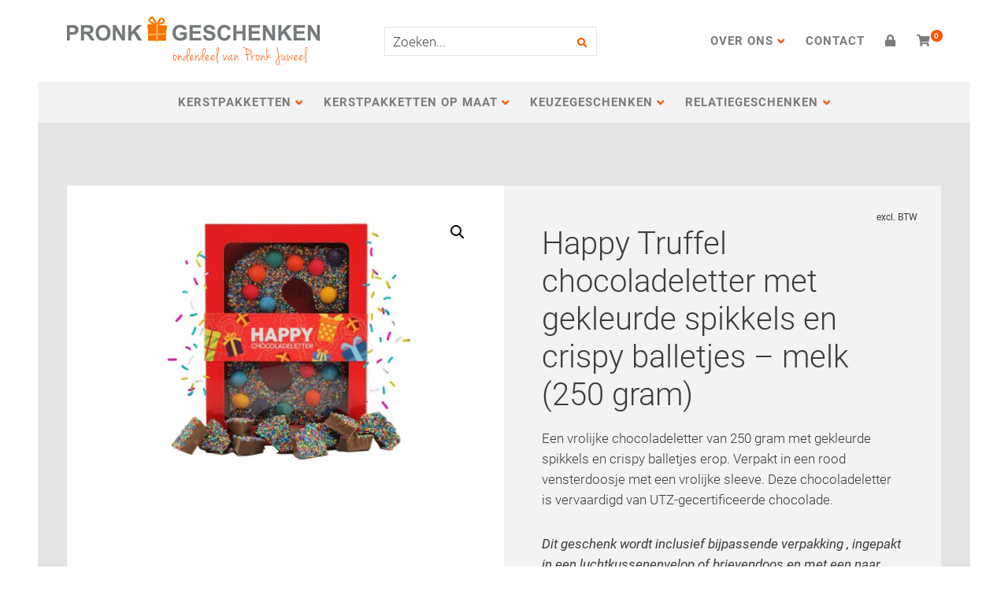

--- FILE ---
content_type: text/html; charset=UTF-8
request_url: https://pronkgeschenken.nl/product/happy-truffel-chocoladeletter-met-gekleurde-spikkels-en-crispy-balletjes-melk-250-gram/
body_size: 20031
content:
<!DOCTYPE html>
<html lang="nl">
<head>
<meta charset="utf-8">
<script type="text/javascript">
/* <![CDATA[ */
var gform;gform||(document.addEventListener("gform_main_scripts_loaded",function(){gform.scriptsLoaded=!0}),document.addEventListener("gform/theme/scripts_loaded",function(){gform.themeScriptsLoaded=!0}),window.addEventListener("DOMContentLoaded",function(){gform.domLoaded=!0}),gform={domLoaded:!1,scriptsLoaded:!1,themeScriptsLoaded:!1,isFormEditor:()=>"function"==typeof InitializeEditor,callIfLoaded:function(o){return!(!gform.domLoaded||!gform.scriptsLoaded||!gform.themeScriptsLoaded&&!gform.isFormEditor()||(gform.isFormEditor()&&console.warn("The use of gform.initializeOnLoaded() is deprecated in the form editor context and will be removed in Gravity Forms 3.1."),o(),0))},initializeOnLoaded:function(o){gform.callIfLoaded(o)||(document.addEventListener("gform_main_scripts_loaded",()=>{gform.scriptsLoaded=!0,gform.callIfLoaded(o)}),document.addEventListener("gform/theme/scripts_loaded",()=>{gform.themeScriptsLoaded=!0,gform.callIfLoaded(o)}),window.addEventListener("DOMContentLoaded",()=>{gform.domLoaded=!0,gform.callIfLoaded(o)}))},hooks:{action:{},filter:{}},addAction:function(o,r,e,t){gform.addHook("action",o,r,e,t)},addFilter:function(o,r,e,t){gform.addHook("filter",o,r,e,t)},doAction:function(o){gform.doHook("action",o,arguments)},applyFilters:function(o){return gform.doHook("filter",o,arguments)},removeAction:function(o,r){gform.removeHook("action",o,r)},removeFilter:function(o,r,e){gform.removeHook("filter",o,r,e)},addHook:function(o,r,e,t,n){null==gform.hooks[o][r]&&(gform.hooks[o][r]=[]);var d=gform.hooks[o][r];null==n&&(n=r+"_"+d.length),gform.hooks[o][r].push({tag:n,callable:e,priority:t=null==t?10:t})},doHook:function(r,o,e){var t;if(e=Array.prototype.slice.call(e,1),null!=gform.hooks[r][o]&&((o=gform.hooks[r][o]).sort(function(o,r){return o.priority-r.priority}),o.forEach(function(o){"function"!=typeof(t=o.callable)&&(t=window[t]),"action"==r?t.apply(null,e):e[0]=t.apply(null,e)})),"filter"==r)return e[0]},removeHook:function(o,r,t,n){var e;null!=gform.hooks[o][r]&&(e=(e=gform.hooks[o][r]).filter(function(o,r,e){return!!(null!=n&&n!=o.tag||null!=t&&t!=o.priority)}),gform.hooks[o][r]=e)}});
/* ]]> */
</script>
<meta name="viewport" content="width=device-width, initial-scale=1, shrink-to-fit=no">
<link rel="icon" type="image/png" href="https://pronkgeschenken.nl/wp-content/themes/pronkgeschenken/assets/img/favicon-32x32.png" sizes="32x32" />
<link rel="icon" type="image/png" href="https://pronkgeschenken.nl/wp-content/themes/pronkgeschenken/assets/img/favicon-16x16.png" sizes="16x16" />
<title>
Happy Truffel chocoladeletter met gekleurde spikkels en crispy balletjes - melk (250 gram) - Pronk Geschenken</title>
<meta name='robots' content='index, follow, max-image-preview:large, max-snippet:-1, max-video-preview:-1' />
<!-- This site is optimized with the Yoast SEO plugin v26.7 - https://yoast.com/wordpress/plugins/seo/ -->
<link rel="canonical" href="https://pronkgeschenken.nl/product/happy-truffel-chocoladeletter-met-gekleurde-spikkels-en-crispy-balletjes-melk-250-gram/" />
<meta property="og:locale" content="nl_NL" />
<meta property="og:type" content="article" />
<meta property="og:title" content="Happy Truffel chocoladeletter met gekleurde spikkels en crispy balletjes - melk (250 gram) - Pronk Geschenken" />
<meta property="og:description" content="Een vrolijke chocoladeletter van 250 gram met gekleurde spikkels en crispy balletjes erop. Verpakt in een rood vensterdoosje met een vrolijke sleeve. Deze chocoladeletter is vervaardigd van UTZ-gecertificeerde chocolade.  Dit geschenk wordt inclusief bijpassende verpakking , ingepakt in een luchtkussenenvelop of brievendoos en met een naar wens gepersonaliseerd A6 kaartje geleverd. Dit is bij de genoemde prijs inbegrepen." />
<meta property="og:url" content="https://pronkgeschenken.nl/product/happy-truffel-chocoladeletter-met-gekleurde-spikkels-en-crispy-balletjes-melk-250-gram/" />
<meta property="og:site_name" content="Pronk Geschenken" />
<meta property="article:modified_time" content="2025-02-11T08:56:20+00:00" />
<meta property="og:image" content="https://pronkgeschenken.nl/img/Happy-Truffles-Chocoletter-1-PNG.jpg" />
<meta property="og:image:width" content="1793" />
<meta property="og:image:height" content="1195" />
<meta property="og:image:type" content="image/jpeg" />
<meta name="twitter:card" content="summary_large_image" />
<meta name="twitter:label1" content="Geschatte leestijd" />
<meta name="twitter:data1" content="1 minuut" />
<script type="application/ld+json" class="yoast-schema-graph">{"@context":"https://schema.org","@graph":[{"@type":"WebPage","@id":"https://pronkgeschenken.nl/product/happy-truffel-chocoladeletter-met-gekleurde-spikkels-en-crispy-balletjes-melk-250-gram/","url":"https://pronkgeschenken.nl/product/happy-truffel-chocoladeletter-met-gekleurde-spikkels-en-crispy-balletjes-melk-250-gram/","name":"Happy Truffel chocoladeletter met gekleurde spikkels en crispy balletjes - melk (250 gram) - Pronk Geschenken","isPartOf":{"@id":"https://pronkgeschenken.nl/#website"},"primaryImageOfPage":{"@id":"https://pronkgeschenken.nl/product/happy-truffel-chocoladeletter-met-gekleurde-spikkels-en-crispy-balletjes-melk-250-gram/#primaryimage"},"image":{"@id":"https://pronkgeschenken.nl/product/happy-truffel-chocoladeletter-met-gekleurde-spikkels-en-crispy-balletjes-melk-250-gram/#primaryimage"},"thumbnailUrl":"https://pronkgeschenken.nl/img/Happy-Truffles-Chocoletter-1-PNG.jpg","datePublished":"2022-09-21T09:54:03+00:00","dateModified":"2025-02-11T08:56:20+00:00","breadcrumb":{"@id":"https://pronkgeschenken.nl/product/happy-truffel-chocoladeletter-met-gekleurde-spikkels-en-crispy-balletjes-melk-250-gram/#breadcrumb"},"inLanguage":"nl-NL","potentialAction":[{"@type":"ReadAction","target":["https://pronkgeschenken.nl/product/happy-truffel-chocoladeletter-met-gekleurde-spikkels-en-crispy-balletjes-melk-250-gram/"]}]},{"@type":"ImageObject","inLanguage":"nl-NL","@id":"https://pronkgeschenken.nl/product/happy-truffel-chocoladeletter-met-gekleurde-spikkels-en-crispy-balletjes-melk-250-gram/#primaryimage","url":"https://pronkgeschenken.nl/img/Happy-Truffles-Chocoletter-1-PNG.jpg","contentUrl":"https://pronkgeschenken.nl/img/Happy-Truffles-Chocoletter-1-PNG.jpg","width":1793,"height":1195},{"@type":"BreadcrumbList","@id":"https://pronkgeschenken.nl/product/happy-truffel-chocoladeletter-met-gekleurde-spikkels-en-crispy-balletjes-melk-250-gram/#breadcrumb","itemListElement":[{"@type":"ListItem","position":1,"name":"Home","item":"https://pronkgeschenken.nl/"},{"@type":"ListItem","position":2,"name":"Winkel","item":"https://pronkgeschenken.nl/winkel/"},{"@type":"ListItem","position":3,"name":"Happy Truffel chocoladeletter met gekleurde spikkels en crispy balletjes &#8211; melk (250 gram)"}]},{"@type":"WebSite","@id":"https://pronkgeschenken.nl/#website","url":"https://pronkgeschenken.nl/","name":"Pronk Geschenken","description":"Uw geschenk, onze passie","publisher":{"@id":"https://pronkgeschenken.nl/#organization"},"potentialAction":[{"@type":"SearchAction","target":{"@type":"EntryPoint","urlTemplate":"https://pronkgeschenken.nl/?s={search_term_string}"},"query-input":{"@type":"PropertyValueSpecification","valueRequired":true,"valueName":"search_term_string"}}],"inLanguage":"nl-NL"},{"@type":"Organization","@id":"https://pronkgeschenken.nl/#organization","name":"Pronk Geschenken","url":"https://pronkgeschenken.nl/","logo":{"@type":"ImageObject","inLanguage":"nl-NL","@id":"https://pronkgeschenken.nl/#/schema/logo/image/","url":"https://pronkgeschenken.nl/img/logo-pronk-geschenken.png","contentUrl":"https://pronkgeschenken.nl/img/logo-pronk-geschenken.png","width":321,"height":62,"caption":"Pronk Geschenken"},"image":{"@id":"https://pronkgeschenken.nl/#/schema/logo/image/"}}]}</script>
<!-- / Yoast SEO plugin. -->
<link rel='dns-prefetch' href='//kit.fontawesome.com' />
<link rel='dns-prefetch' href='//www.googletagmanager.com' />
<link rel='dns-prefetch' href='//use.typekit.net' />
<style id='wp-img-auto-sizes-contain-inline-css' type='text/css'>
img:is([sizes=auto i],[sizes^="auto," i]){contain-intrinsic-size:3000px 1500px}
/*# sourceURL=wp-img-auto-sizes-contain-inline-css */
</style>
<!-- <link rel='stylesheet' id='berocket_mm_quantity_style-css' href='https://pronkgeschenken.nl/wp-content/plugins/minmax-quantity-for-woocommerce/css/shop.css' type='text/css' media='all' /> -->
<!-- <link rel='stylesheet' id='wp-block-library-css' href='https://pronkgeschenken.nl/wp-includes/css/dist/block-library/style.min.css' type='text/css' media='all' /> -->
<!-- <link rel='stylesheet' id='wc-blocks-style-css' href='https://pronkgeschenken.nl/wp-content/plugins/woocommerce/assets/client/blocks/wc-blocks.css' type='text/css' media='all' /> -->
<link rel="stylesheet" type="text/css" href="//pronkgeschenken.nl/wp-content/cache/wpfc-minified/89lzf21t/3wz3h.css" media="all"/>
<style id='global-styles-inline-css' type='text/css'>
:root{--wp--preset--aspect-ratio--square: 1;--wp--preset--aspect-ratio--4-3: 4/3;--wp--preset--aspect-ratio--3-4: 3/4;--wp--preset--aspect-ratio--3-2: 3/2;--wp--preset--aspect-ratio--2-3: 2/3;--wp--preset--aspect-ratio--16-9: 16/9;--wp--preset--aspect-ratio--9-16: 9/16;--wp--preset--color--black: #000000;--wp--preset--color--cyan-bluish-gray: #abb8c3;--wp--preset--color--white: #ffffff;--wp--preset--color--pale-pink: #f78da7;--wp--preset--color--vivid-red: #cf2e2e;--wp--preset--color--luminous-vivid-orange: #ff6900;--wp--preset--color--luminous-vivid-amber: #fcb900;--wp--preset--color--light-green-cyan: #7bdcb5;--wp--preset--color--vivid-green-cyan: #00d084;--wp--preset--color--pale-cyan-blue: #8ed1fc;--wp--preset--color--vivid-cyan-blue: #0693e3;--wp--preset--color--vivid-purple: #9b51e0;--wp--preset--gradient--vivid-cyan-blue-to-vivid-purple: linear-gradient(135deg,rgb(6,147,227) 0%,rgb(155,81,224) 100%);--wp--preset--gradient--light-green-cyan-to-vivid-green-cyan: linear-gradient(135deg,rgb(122,220,180) 0%,rgb(0,208,130) 100%);--wp--preset--gradient--luminous-vivid-amber-to-luminous-vivid-orange: linear-gradient(135deg,rgb(252,185,0) 0%,rgb(255,105,0) 100%);--wp--preset--gradient--luminous-vivid-orange-to-vivid-red: linear-gradient(135deg,rgb(255,105,0) 0%,rgb(207,46,46) 100%);--wp--preset--gradient--very-light-gray-to-cyan-bluish-gray: linear-gradient(135deg,rgb(238,238,238) 0%,rgb(169,184,195) 100%);--wp--preset--gradient--cool-to-warm-spectrum: linear-gradient(135deg,rgb(74,234,220) 0%,rgb(151,120,209) 20%,rgb(207,42,186) 40%,rgb(238,44,130) 60%,rgb(251,105,98) 80%,rgb(254,248,76) 100%);--wp--preset--gradient--blush-light-purple: linear-gradient(135deg,rgb(255,206,236) 0%,rgb(152,150,240) 100%);--wp--preset--gradient--blush-bordeaux: linear-gradient(135deg,rgb(254,205,165) 0%,rgb(254,45,45) 50%,rgb(107,0,62) 100%);--wp--preset--gradient--luminous-dusk: linear-gradient(135deg,rgb(255,203,112) 0%,rgb(199,81,192) 50%,rgb(65,88,208) 100%);--wp--preset--gradient--pale-ocean: linear-gradient(135deg,rgb(255,245,203) 0%,rgb(182,227,212) 50%,rgb(51,167,181) 100%);--wp--preset--gradient--electric-grass: linear-gradient(135deg,rgb(202,248,128) 0%,rgb(113,206,126) 100%);--wp--preset--gradient--midnight: linear-gradient(135deg,rgb(2,3,129) 0%,rgb(40,116,252) 100%);--wp--preset--font-size--small: 13px;--wp--preset--font-size--medium: 20px;--wp--preset--font-size--large: 36px;--wp--preset--font-size--x-large: 42px;--wp--preset--spacing--20: 0.44rem;--wp--preset--spacing--30: 0.67rem;--wp--preset--spacing--40: 1rem;--wp--preset--spacing--50: 1.5rem;--wp--preset--spacing--60: 2.25rem;--wp--preset--spacing--70: 3.38rem;--wp--preset--spacing--80: 5.06rem;--wp--preset--shadow--natural: 6px 6px 9px rgba(0, 0, 0, 0.2);--wp--preset--shadow--deep: 12px 12px 50px rgba(0, 0, 0, 0.4);--wp--preset--shadow--sharp: 6px 6px 0px rgba(0, 0, 0, 0.2);--wp--preset--shadow--outlined: 6px 6px 0px -3px rgb(255, 255, 255), 6px 6px rgb(0, 0, 0);--wp--preset--shadow--crisp: 6px 6px 0px rgb(0, 0, 0);}:where(.is-layout-flex){gap: 0.5em;}:where(.is-layout-grid){gap: 0.5em;}body .is-layout-flex{display: flex;}.is-layout-flex{flex-wrap: wrap;align-items: center;}.is-layout-flex > :is(*, div){margin: 0;}body .is-layout-grid{display: grid;}.is-layout-grid > :is(*, div){margin: 0;}:where(.wp-block-columns.is-layout-flex){gap: 2em;}:where(.wp-block-columns.is-layout-grid){gap: 2em;}:where(.wp-block-post-template.is-layout-flex){gap: 1.25em;}:where(.wp-block-post-template.is-layout-grid){gap: 1.25em;}.has-black-color{color: var(--wp--preset--color--black) !important;}.has-cyan-bluish-gray-color{color: var(--wp--preset--color--cyan-bluish-gray) !important;}.has-white-color{color: var(--wp--preset--color--white) !important;}.has-pale-pink-color{color: var(--wp--preset--color--pale-pink) !important;}.has-vivid-red-color{color: var(--wp--preset--color--vivid-red) !important;}.has-luminous-vivid-orange-color{color: var(--wp--preset--color--luminous-vivid-orange) !important;}.has-luminous-vivid-amber-color{color: var(--wp--preset--color--luminous-vivid-amber) !important;}.has-light-green-cyan-color{color: var(--wp--preset--color--light-green-cyan) !important;}.has-vivid-green-cyan-color{color: var(--wp--preset--color--vivid-green-cyan) !important;}.has-pale-cyan-blue-color{color: var(--wp--preset--color--pale-cyan-blue) !important;}.has-vivid-cyan-blue-color{color: var(--wp--preset--color--vivid-cyan-blue) !important;}.has-vivid-purple-color{color: var(--wp--preset--color--vivid-purple) !important;}.has-black-background-color{background-color: var(--wp--preset--color--black) !important;}.has-cyan-bluish-gray-background-color{background-color: var(--wp--preset--color--cyan-bluish-gray) !important;}.has-white-background-color{background-color: var(--wp--preset--color--white) !important;}.has-pale-pink-background-color{background-color: var(--wp--preset--color--pale-pink) !important;}.has-vivid-red-background-color{background-color: var(--wp--preset--color--vivid-red) !important;}.has-luminous-vivid-orange-background-color{background-color: var(--wp--preset--color--luminous-vivid-orange) !important;}.has-luminous-vivid-amber-background-color{background-color: var(--wp--preset--color--luminous-vivid-amber) !important;}.has-light-green-cyan-background-color{background-color: var(--wp--preset--color--light-green-cyan) !important;}.has-vivid-green-cyan-background-color{background-color: var(--wp--preset--color--vivid-green-cyan) !important;}.has-pale-cyan-blue-background-color{background-color: var(--wp--preset--color--pale-cyan-blue) !important;}.has-vivid-cyan-blue-background-color{background-color: var(--wp--preset--color--vivid-cyan-blue) !important;}.has-vivid-purple-background-color{background-color: var(--wp--preset--color--vivid-purple) !important;}.has-black-border-color{border-color: var(--wp--preset--color--black) !important;}.has-cyan-bluish-gray-border-color{border-color: var(--wp--preset--color--cyan-bluish-gray) !important;}.has-white-border-color{border-color: var(--wp--preset--color--white) !important;}.has-pale-pink-border-color{border-color: var(--wp--preset--color--pale-pink) !important;}.has-vivid-red-border-color{border-color: var(--wp--preset--color--vivid-red) !important;}.has-luminous-vivid-orange-border-color{border-color: var(--wp--preset--color--luminous-vivid-orange) !important;}.has-luminous-vivid-amber-border-color{border-color: var(--wp--preset--color--luminous-vivid-amber) !important;}.has-light-green-cyan-border-color{border-color: var(--wp--preset--color--light-green-cyan) !important;}.has-vivid-green-cyan-border-color{border-color: var(--wp--preset--color--vivid-green-cyan) !important;}.has-pale-cyan-blue-border-color{border-color: var(--wp--preset--color--pale-cyan-blue) !important;}.has-vivid-cyan-blue-border-color{border-color: var(--wp--preset--color--vivid-cyan-blue) !important;}.has-vivid-purple-border-color{border-color: var(--wp--preset--color--vivid-purple) !important;}.has-vivid-cyan-blue-to-vivid-purple-gradient-background{background: var(--wp--preset--gradient--vivid-cyan-blue-to-vivid-purple) !important;}.has-light-green-cyan-to-vivid-green-cyan-gradient-background{background: var(--wp--preset--gradient--light-green-cyan-to-vivid-green-cyan) !important;}.has-luminous-vivid-amber-to-luminous-vivid-orange-gradient-background{background: var(--wp--preset--gradient--luminous-vivid-amber-to-luminous-vivid-orange) !important;}.has-luminous-vivid-orange-to-vivid-red-gradient-background{background: var(--wp--preset--gradient--luminous-vivid-orange-to-vivid-red) !important;}.has-very-light-gray-to-cyan-bluish-gray-gradient-background{background: var(--wp--preset--gradient--very-light-gray-to-cyan-bluish-gray) !important;}.has-cool-to-warm-spectrum-gradient-background{background: var(--wp--preset--gradient--cool-to-warm-spectrum) !important;}.has-blush-light-purple-gradient-background{background: var(--wp--preset--gradient--blush-light-purple) !important;}.has-blush-bordeaux-gradient-background{background: var(--wp--preset--gradient--blush-bordeaux) !important;}.has-luminous-dusk-gradient-background{background: var(--wp--preset--gradient--luminous-dusk) !important;}.has-pale-ocean-gradient-background{background: var(--wp--preset--gradient--pale-ocean) !important;}.has-electric-grass-gradient-background{background: var(--wp--preset--gradient--electric-grass) !important;}.has-midnight-gradient-background{background: var(--wp--preset--gradient--midnight) !important;}.has-small-font-size{font-size: var(--wp--preset--font-size--small) !important;}.has-medium-font-size{font-size: var(--wp--preset--font-size--medium) !important;}.has-large-font-size{font-size: var(--wp--preset--font-size--large) !important;}.has-x-large-font-size{font-size: var(--wp--preset--font-size--x-large) !important;}
/*# sourceURL=global-styles-inline-css */
</style>
<style id='classic-theme-styles-inline-css' type='text/css'>
/*! This file is auto-generated */
.wp-block-button__link{color:#fff;background-color:#32373c;border-radius:9999px;box-shadow:none;text-decoration:none;padding:calc(.667em + 2px) calc(1.333em + 2px);font-size:1.125em}.wp-block-file__button{background:#32373c;color:#fff;text-decoration:none}
/*# sourceURL=/wp-includes/css/classic-themes.min.css */
</style>
<!-- <link rel='stylesheet' id='photoswipe-css' href='https://pronkgeschenken.nl/wp-content/plugins/woocommerce/assets/css/photoswipe/photoswipe.min.css' type='text/css' media='all' /> -->
<!-- <link rel='stylesheet' id='photoswipe-default-skin-css' href='https://pronkgeschenken.nl/wp-content/plugins/woocommerce/assets/css/photoswipe/default-skin/default-skin.min.css' type='text/css' media='all' /> -->
<!-- <link rel='stylesheet' id='woocommerce-layout-css' href='https://pronkgeschenken.nl/wp-content/plugins/woocommerce/assets/css/woocommerce-layout.css' type='text/css' media='all' /> -->
<link rel="stylesheet" type="text/css" href="//pronkgeschenken.nl/wp-content/cache/wpfc-minified/q52xcty5/kzwx.css" media="all"/>
<!-- <link rel='stylesheet' id='woocommerce-smallscreen-css' href='https://pronkgeschenken.nl/wp-content/plugins/woocommerce/assets/css/woocommerce-smallscreen.css' type='text/css' media='only screen and (max-width: 768px)' /> -->
<link rel="stylesheet" type="text/css" href="//pronkgeschenken.nl/wp-content/cache/wpfc-minified/7abhgjld/7tq2l.css" media="only screen and (max-width: 768px)"/>
<!-- <link rel='stylesheet' id='woocommerce-general-css' href='https://pronkgeschenken.nl/wp-content/plugins/woocommerce/assets/css/woocommerce.css' type='text/css' media='all' /> -->
<link rel="stylesheet" type="text/css" href="//pronkgeschenken.nl/wp-content/cache/wpfc-minified/m7ylr3q0/7tq2l.css" media="all"/>
<style id='woocommerce-inline-inline-css' type='text/css'>
.woocommerce form .form-row .required { visibility: visible; }
/*# sourceURL=woocommerce-inline-inline-css */
</style>
<!-- <link rel='stylesheet' id='search-filter-plugin-styles-css' href='https://pronkgeschenken.nl/wp-content/plugins/search-filter-pro/public/assets/css/search-filter.min.css' type='text/css' media='all' /> -->
<!-- <link rel='stylesheet' id='reboot-css' href='https://pronkgeschenken.nl/wp-content/themes/pronkgeschenken/assets/css/bootstrap-reboot.css' type='text/css' media='all' /> -->
<!-- <link rel='stylesheet' id='bootstrap-css' href='https://pronkgeschenken.nl/wp-content/themes/pronkgeschenken/assets/css/bootstrap.min.css' type='text/css' media='all' /> -->
<!-- <link rel='stylesheet' id='slick-css' href='https://pronkgeschenken.nl/wp-content/themes/pronkgeschenken/assets/css/slick.css' type='text/css' media='all' /> -->
<link rel="stylesheet" type="text/css" href="//pronkgeschenken.nl/wp-content/cache/wpfc-minified/2k9mk4g/3wz3f.css" media="all"/>
<link rel='stylesheet' id='fonts-css' href='https://use.typekit.net/vzh7rhe.css' type='text/css' media='all' />
<!-- <link rel='stylesheet' id='style-css' href='https://pronkgeschenken.nl/wp-content/themes/pronkgeschenken/style.css' type='text/css' media='all' /> -->
<!-- <link rel='stylesheet' id='dashicons-css' href='https://pronkgeschenken.nl/wp-includes/css/dashicons.min.css' type='text/css' media='all' /> -->
<link rel="stylesheet" type="text/css" href="//pronkgeschenken.nl/wp-content/cache/wpfc-minified/1443vv6p/6l0f9.css" media="all"/>
<!-- <link rel='stylesheet' id='mollie-applepaydirect-css' href='https://pronkgeschenken.nl/wp-content/plugins/mollie-payments-for-woocommerce/public/css/mollie-applepaydirect.min.css' type='text/css' media='screen' /> -->
<link rel="stylesheet" type="text/css" href="//pronkgeschenken.nl/wp-content/cache/wpfc-minified/8vd79z0y/6l0f9.css" media="screen"/>
<!-- <link rel='stylesheet' id='wc-bundle-style-css' href='https://pronkgeschenken.nl/wp-content/plugins/woocommerce-product-bundles/assets/css/frontend/woocommerce.css' type='text/css' media='all' /> -->
<link rel="stylesheet" type="text/css" href="//pronkgeschenken.nl/wp-content/cache/wpfc-minified/jz9swwbq/7tq2l.css" media="all"/>
<script type="text/javascript" id="woocommerce-google-analytics-integration-gtag-js-after">
/* <![CDATA[ */
/* Google Analytics for WooCommerce (gtag.js) */
window.dataLayer = window.dataLayer || [];
function gtag(){dataLayer.push(arguments);}
// Set up default consent state.
for ( const mode of [{"analytics_storage":"denied","ad_storage":"denied","ad_user_data":"denied","ad_personalization":"denied","region":["AT","BE","BG","HR","CY","CZ","DK","EE","FI","FR","DE","GR","HU","IS","IE","IT","LV","LI","LT","LU","MT","NL","NO","PL","PT","RO","SK","SI","ES","SE","GB","CH"]}] || [] ) {
gtag( "consent", "default", { "wait_for_update": 500, ...mode } );
}
gtag("js", new Date());
gtag("set", "developer_id.dOGY3NW", true);
gtag("config", "G-TSLB584NBF", {"track_404":true,"allow_google_signals":true,"logged_in":false,"linker":{"domains":[],"allow_incoming":false},"custom_map":{"dimension1":"logged_in"}});
//# sourceURL=woocommerce-google-analytics-integration-gtag-js-after
/* ]]> */
</script>
<script src='//pronkgeschenken.nl/wp-content/cache/wpfc-minified/22qq26bn/7tq2l.js' type="text/javascript"></script>
<!-- <script type="text/javascript" src="https://pronkgeschenken.nl/wp-content/themes/pronkgeschenken/assets/js/jquery-3.5.1.min.js" id="jquery-js"></script> -->
<!-- <script type="text/javascript" src="https://pronkgeschenken.nl/wp-content/plugins/minmax-quantity-for-woocommerce/js/frontend.js" id="berocket-front-cart-js-js"></script> -->
<!-- <script type="text/javascript" src="https://pronkgeschenken.nl/wp-content/plugins/woocommerce/assets/js/jquery-blockui/jquery.blockUI.min.js" id="wc-jquery-blockui-js" defer="defer" data-wp-strategy="defer"></script> -->
<script type="text/javascript" id="wc-add-to-cart-js-extra">
/* <![CDATA[ */
var wc_add_to_cart_params = {"ajax_url":"/wp-admin/admin-ajax.php","wc_ajax_url":"/?wc-ajax=%%endpoint%%","i18n_view_cart":"Bekijk winkelwagen","cart_url":"https://pronkgeschenken.nl/winkelmand/","is_cart":"","cart_redirect_after_add":"no"};
//# sourceURL=wc-add-to-cart-js-extra
/* ]]> */
</script>
<script src='//pronkgeschenken.nl/wp-content/cache/wpfc-minified/jr6u7ifd/7um39.js' type="text/javascript"></script>
<!-- <script type="text/javascript" src="https://pronkgeschenken.nl/wp-content/plugins/woocommerce/assets/js/frontend/add-to-cart.min.js" id="wc-add-to-cart-js" defer="defer" data-wp-strategy="defer"></script> -->
<!-- <script type="text/javascript" src="https://pronkgeschenken.nl/wp-content/plugins/woocommerce/assets/js/zoom/jquery.zoom.min.js" id="wc-zoom-js" defer="defer" data-wp-strategy="defer"></script> -->
<!-- <script type="text/javascript" src="https://pronkgeschenken.nl/wp-content/plugins/woocommerce/assets/js/flexslider/jquery.flexslider.min.js" id="wc-flexslider-js" defer="defer" data-wp-strategy="defer"></script> -->
<!-- <script type="text/javascript" src="https://pronkgeschenken.nl/wp-content/plugins/woocommerce/assets/js/photoswipe/photoswipe.min.js" id="wc-photoswipe-js" defer="defer" data-wp-strategy="defer"></script> -->
<!-- <script type="text/javascript" src="https://pronkgeschenken.nl/wp-content/plugins/woocommerce/assets/js/photoswipe/photoswipe-ui-default.min.js" id="wc-photoswipe-ui-default-js" defer="defer" data-wp-strategy="defer"></script> -->
<script type="text/javascript" id="wc-single-product-js-extra">
/* <![CDATA[ */
var wc_single_product_params = {"i18n_required_rating_text":"Selecteer een waardering","i18n_rating_options":["1 van de 5 sterren","2 van de 5 sterren","3 van de 5 sterren","4 van de 5 sterren","5 van de 5 sterren"],"i18n_product_gallery_trigger_text":"Afbeeldinggalerij in volledig scherm bekijken","review_rating_required":"yes","flexslider":{"rtl":false,"animation":"slide","smoothHeight":true,"directionNav":false,"controlNav":"thumbnails","slideshow":false,"animationSpeed":500,"animationLoop":false,"allowOneSlide":false},"zoom_enabled":"1","zoom_options":[],"photoswipe_enabled":"1","photoswipe_options":{"shareEl":false,"closeOnScroll":false,"history":false,"hideAnimationDuration":0,"showAnimationDuration":0},"flexslider_enabled":"1"};
//# sourceURL=wc-single-product-js-extra
/* ]]> */
</script>
<script src='//pronkgeschenken.nl/wp-content/cache/wpfc-minified/32arfi8/7um39.js' type="text/javascript"></script>
<!-- <script type="text/javascript" src="https://pronkgeschenken.nl/wp-content/plugins/woocommerce/assets/js/frontend/single-product.min.js" id="wc-single-product-js" defer="defer" data-wp-strategy="defer"></script> -->
<!-- <script type="text/javascript" src="https://pronkgeschenken.nl/wp-content/plugins/woocommerce/assets/js/js-cookie/js.cookie.min.js" id="wc-js-cookie-js" defer="defer" data-wp-strategy="defer"></script> -->
<script type="text/javascript" id="woocommerce-js-extra">
/* <![CDATA[ */
var woocommerce_params = {"ajax_url":"/wp-admin/admin-ajax.php","wc_ajax_url":"/?wc-ajax=%%endpoint%%","i18n_password_show":"Wachtwoord weergeven","i18n_password_hide":"Wachtwoord verbergen"};
//# sourceURL=woocommerce-js-extra
/* ]]> */
</script>
<script src='//pronkgeschenken.nl/wp-content/cache/wpfc-minified/kznbs6zw/7tq2l.js' type="text/javascript"></script>
<!-- <script type="text/javascript" src="https://pronkgeschenken.nl/wp-content/plugins/woocommerce/assets/js/frontend/woocommerce.min.js" id="woocommerce-js" defer="defer" data-wp-strategy="defer"></script> -->
<script type="text/javascript" id="search-filter-plugin-build-js-extra">
/* <![CDATA[ */
var SF_LDATA = {"ajax_url":"https://pronkgeschenken.nl/wp-admin/admin-ajax.php","home_url":"https://pronkgeschenken.nl/","extensions":[]};
//# sourceURL=search-filter-plugin-build-js-extra
/* ]]> */
</script>
<script src='//pronkgeschenken.nl/wp-content/cache/wpfc-minified/qljg1o0h/7tq2l.js' type="text/javascript"></script>
<!-- <script type="text/javascript" src="https://pronkgeschenken.nl/wp-content/plugins/search-filter-pro/public/assets/js/search-filter-build.min.js" id="search-filter-plugin-build-js"></script> -->
<!-- <script type="text/javascript" src="https://pronkgeschenken.nl/wp-content/plugins/search-filter-pro/public/assets/js/chosen.jquery.min.js" id="search-filter-plugin-chosen-js"></script> -->
<style></style>	<script>
(function($) {
$(function() {
if ('object' != typeof FWP) { return; }
FWP.hooks.addFilter('facetwp/flyout/flyout_html', function( flyout_html ) {
var top = '<div class="widget selection bg-white p-3 mb-4"><h4 class="mb-3">Selectie</h4><div class="facetwp-selections"></div><a onclick="FWP.reset()" class="btn btn-reset bg-orange pr-0 text-white">Reset</a></div>';
var bottom = '<div class="widget bg-white p-3 mb-4"><h4 class="mb-3">Sorteren</h4><div class="facetwp-sort"></div> </div>'; 
return flyout_html.replace('{content}', top + '{content}' + bottom);
});
});
})(jQuery);
</script>
<noscript><style>.woocommerce-product-gallery{ opacity: 1 !important; }</style></noscript>
<style type="text/css">.recentcomments a{display:inline !important;padding:0 !important;margin:0 !important;}</style>		<style type="text/css" id="wp-custom-css">
body > section.visual.bg-dark.ml-xl-5.mr-xl-5 > div > div > div {
background: #00000045;
padding: 20px 0px;
}
.parallax-content {
background: #00000052;
padding: 20px;
}
.woocommerce form .form-row label {font-size: 16px!important;
line-height: 25px!important;}		</style>
<script src="//widget.thuiswinkel.org/script.js?id=NTA2OC0x"></script>
</head>
<body class="wp-singular product-template-default single single-product postid-3120 wp-theme-pronkgeschenken theme-pronkgeschenken woocommerce woocommerce-page woocommerce-no-js">
<header class="ml-xl-5 mr-xl-5">
<nav class="navbar navbar-top navbar-expand-lg pt-3 pb-3">
<div class="container">
<a href="https://pronkgeschenken.nl"><img src="https://pronkgeschenken.nl/wp-content/themes/pronkgeschenken/assets/img/logo-pronk-geschenken.png" alt="Pronk Geschenken" class="navbar-brand"/></a>
<button class="top-navbar-toggler btn bg-orange text-white d-block d-lg-none" type="button" data-toggle="collapse" data-target="#navtop" aria-controls="navtop" aria-expanded="false" aria-label="Toggle navigation"> <i class="fas fa-bars"></i> </button>
<div class="collapse navbar-collapse pt-3 pt-lg-0 " id="navtop">
<form action="https://pronkgeschenken.nl" id="search-form" method="get" class="mx-auto mb-3 mb-lg-0">
<input type="text" name="s" id="s" value="Zoeken..." onblur="if(this.value=='')this.value='Zoeken...'"
onfocus="if(this.value=='Zoeken...')this.value=''" class="text-trans" />
<button type="submit"><i class="fas fa-search text-orange"></i></button>
</form>
<ul class="navbar-nav ml-auto">
<div class="d-lg-none">
<li itemscope="itemscope" itemtype="https://www.schema.org/SiteNavigationElement" id="menu-item-373" class="menu-item menu-item-type-post_type menu-item-object-page menu-item-has-children dropdown menu-item-373 nav-item"><a title="Kerstpakketten" href="https://pronkgeschenken.nl/kerstpakketten/" aria-haspopup="true" aria-expanded="false" class="dropdown-toggle nav-link" id="menu-item-dropdown-373">Kerstpakketten</a>
<ul class="dropdown-menu" aria-labelledby="menu-item-dropdown-373" role="menu">
<li itemscope="itemscope" itemtype="https://www.schema.org/SiteNavigationElement" id="menu-item-1954" class="menu-item menu-item-type-post_type menu-item-object-page menu-item-1954 nav-item"><a title="Traditionele Kerstpakketten" href="https://pronkgeschenken.nl/kerstpakketten/" class="dropdown-item">Traditionele Kerstpakketten</a></li>
</ul>
</li>
<li itemscope="itemscope" itemtype="https://www.schema.org/SiteNavigationElement" id="menu-item-351" class="menu-item menu-item-type-post_type menu-item-object-page menu-item-has-children dropdown menu-item-351 nav-item"><a title="Kerstpakketten op maat" href="https://pronkgeschenken.nl/maatwerk/" aria-haspopup="true" aria-expanded="false" class="dropdown-toggle nav-link" id="menu-item-dropdown-351">Kerstpakketten op maat</a>
<ul class="dropdown-menu" aria-labelledby="menu-item-dropdown-351" role="menu">
<li itemscope="itemscope" itemtype="https://www.schema.org/SiteNavigationElement" id="menu-item-355" class="menu-item menu-item-type-post_type menu-item-object-page menu-item-355 nav-item"><a title="Onze werkwijze" href="https://pronkgeschenken.nl/maatwerk/werkwijze/" class="dropdown-item">Onze werkwijze</a></li>
<li itemscope="itemscope" itemtype="https://www.schema.org/SiteNavigationElement" id="menu-item-354" class="menu-item menu-item-type-post_type menu-item-object-page menu-item-354 nav-item"><a title="Voorbeelden" href="https://pronkgeschenken.nl/maatwerk/inspiratie/" class="dropdown-item">Voorbeelden</a></li>
<li itemscope="itemscope" itemtype="https://www.schema.org/SiteNavigationElement" id="menu-item-352" class="menu-item menu-item-type-post_type menu-item-object-page menu-item-352 nav-item"><a title="Showroom bezoek" href="https://pronkgeschenken.nl/maatwerk/showroom-bezoek/" class="dropdown-item">Showroom bezoek</a></li>
</ul>
</li>
<li itemscope="itemscope" itemtype="https://www.schema.org/SiteNavigationElement" id="menu-item-240" class="menu-item menu-item-type-post_type menu-item-object-page menu-item-has-children dropdown menu-item-240 nav-item"><a title="Keuzegeschenken" href="https://pronkgeschenken.nl/keuzegeschenken/" aria-haspopup="true" aria-expanded="false" class="dropdown-toggle nav-link" id="menu-item-dropdown-240">Keuzegeschenken</a>
<ul class="dropdown-menu" aria-labelledby="menu-item-dropdown-240" role="menu">
<li itemscope="itemscope" itemtype="https://www.schema.org/SiteNavigationElement" id="menu-item-280" class="menu-item menu-item-type-post_type menu-item-object-page menu-item-280 nav-item"><a title="Werkwijze" href="https://pronkgeschenken.nl/keuzegeschenken/werkwijze/" class="dropdown-item">Werkwijze</a></li>
<li itemscope="itemscope" itemtype="https://www.schema.org/SiteNavigationElement" id="menu-item-284" class="menu-item menu-item-type-post_type menu-item-object-page menu-item-284 nav-item"><a title="Demo Shop" href="https://pronkgeschenken.nl/keuzegeschenken/demo-shop/" class="dropdown-item">Demo Shop</a></li>
<li itemscope="itemscope" itemtype="https://www.schema.org/SiteNavigationElement" id="menu-item-285" class="menu-item menu-item-type-post_type menu-item-object-page menu-item-285 nav-item"><a title="Afspraak plannen" href="https://pronkgeschenken.nl/keuzegeschenken/afspraak-plannen/" class="dropdown-item">Afspraak plannen</a></li>
</ul>
</li>
<li itemscope="itemscope" itemtype="https://www.schema.org/SiteNavigationElement" id="menu-item-366" class="menu-item menu-item-type-post_type menu-item-object-page menu-item-has-children dropdown menu-item-366 nav-item"><a title="Relatiegeschenken" href="https://pronkgeschenken.nl/relatiegeschenken/" aria-haspopup="true" aria-expanded="false" class="dropdown-toggle nav-link" id="menu-item-dropdown-366">Relatiegeschenken</a>
<ul class="dropdown-menu" aria-labelledby="menu-item-dropdown-366" role="menu">
<li itemscope="itemscope" itemtype="https://www.schema.org/SiteNavigationElement" id="menu-item-368" class="menu-item menu-item-type-post_type menu-item-object-page menu-item-368 nav-item"><a title="Op maat" href="https://pronkgeschenken.nl/relatiegeschenken/op-maat/" class="dropdown-item">Op maat</a></li>
<li itemscope="itemscope" itemtype="https://www.schema.org/SiteNavigationElement" id="menu-item-367" class="menu-item menu-item-type-post_type menu-item-object-page menu-item-367 nav-item"><a title="loyalty" href="https://pronkgeschenken.nl/relatiegeschenken/maatwerk-platforms/" class="dropdown-item">loyalty</a></li>
<li itemscope="itemscope" itemtype="https://www.schema.org/SiteNavigationElement" id="menu-item-3279" class="menu-item menu-item-type-post_type menu-item-object-page menu-item-3279 nav-item"><a title="Sinterklaas" href="https://pronkgeschenken.nl/relatiegeschenken/sinterklaas/" class="dropdown-item">Sinterklaas</a></li>
<li itemscope="itemscope" itemtype="https://www.schema.org/SiteNavigationElement" id="menu-item-370" class="menu-item menu-item-type-post_type menu-item-object-page menu-item-370 nav-item"><a title="Pasen" href="https://pronkgeschenken.nl/relatiegeschenken/pasen/" class="dropdown-item">Pasen</a></li>
<li itemscope="itemscope" itemtype="https://www.schema.org/SiteNavigationElement" id="menu-item-883" class="menu-item menu-item-type-post_type menu-item-object-page menu-item-883 nav-item"><a title="Pronk Wijnen" href="https://pronkgeschenken.nl/relatiegeschenken/wijnen/" class="dropdown-item">Pronk Wijnen</a></li>
<li itemscope="itemscope" itemtype="https://www.schema.org/SiteNavigationElement" id="menu-item-2038" class="menu-item menu-item-type-post_type menu-item-object-page menu-item-2038 nav-item"><a title="Waardering" href="https://pronkgeschenken.nl/relatiegeschenken/waardering/" class="dropdown-item">Waardering</a></li>
</ul>
</li>
</div>
<li itemscope="itemscope" itemtype="https://www.schema.org/SiteNavigationElement" id="menu-item-297" class="menu-item menu-item-type-post_type menu-item-object-page menu-item-has-children dropdown menu-item-297 nav-item"><a title="Over ons" href="https://pronkgeschenken.nl/over-ons/" aria-haspopup="true" aria-expanded="false" class="dropdown-toggle nav-link" id="menu-item-dropdown-297">Over ons</a>
<ul class="dropdown-menu" aria-labelledby="menu-item-dropdown-297" role="menu">
<li itemscope="itemscope" itemtype="https://www.schema.org/SiteNavigationElement" id="menu-item-300" class="menu-item menu-item-type-post_type menu-item-object-page menu-item-300 nav-item"><a title="MVO – Duurzaamheid" href="https://pronkgeschenken.nl/over-ons/mvo-duurzaamheid/" class="dropdown-item">MVO – Duurzaamheid</a></li>
<li itemscope="itemscope" itemtype="https://www.schema.org/SiteNavigationElement" id="menu-item-299" class="menu-item menu-item-type-post_type menu-item-object-page menu-item-299 nav-item"><a title="Portfolio" href="https://pronkgeschenken.nl/over-ons/portfolio/" class="dropdown-item">Portfolio</a></li>
<li itemscope="itemscope" itemtype="https://www.schema.org/SiteNavigationElement" id="menu-item-298" class="menu-item menu-item-type-post_type menu-item-object-page menu-item-298 nav-item"><a title="Het Team" href="https://pronkgeschenken.nl/over-ons/het-team/" class="dropdown-item">Het Team</a></li>
<li itemscope="itemscope" itemtype="https://www.schema.org/SiteNavigationElement" id="menu-item-2516" class="menu-item menu-item-type-post_type menu-item-object-page menu-item-2516 nav-item"><a title="Vacatures" href="https://pronkgeschenken.nl/over-ons/vacatures/" class="dropdown-item">Vacatures</a></li>
</ul>
</li>
<li itemscope="itemscope" itemtype="https://www.schema.org/SiteNavigationElement" id="menu-item-218" class="menu-item menu-item-type-post_type menu-item-object-page menu-item-218 nav-item"><a title="Contact" href="https://pronkgeschenken.nl/contact/" class="nav-link">Contact</a></li>
<li class="nav-item"><a href="https://pronkgeschenken.nl/mijn-account/" class="nav-link"><i class="fas fa-lock text-trans"></i></a></li>
<!--Custom cart start-->
<li class="nav-item"><a class="nav-link cart-contents" href="https://pronkgeschenken.nl/winkelmand/" title="View your shopping cart"><i class="fas fa-shopping-cart"></i><span class="bubble bg-orange">0</span></a> </li>
<!--Custom cart end-->
</ul>
</div>
</div>
</nav>
<nav class="navbar navbar-main navbar-expand-lg bg-lighter pt-1 pt-lg-0 pb-1 pb-lg-0 d-none d-lg-block">
<button class="d-block d-lg-none btn bg-light text-dark main-navbar-toggler mt-2 mb-2 mx-auto" type="button" data-toggle="collapse" data-target="#navmain" aria-controls="navmain" aria-expanded="false" aria-label="Toggle navigation">Menu <i class="fas fa-bars"></i></button>
<div class="collapse navbar-collapse " id="navmain">
<div class="container-fluid">
<div class="container p-0">
<ul class="nav navbar-nav mx-lg-auto pt-1 pb-1">
<li itemscope="itemscope" itemtype="https://www.schema.org/SiteNavigationElement" class="menu-item menu-item-type-post_type menu-item-object-page menu-item-has-children dropdown menu-item-373 nav-item"><a title="Kerstpakketten" href="https://pronkgeschenken.nl/kerstpakketten/" aria-haspopup="true" aria-expanded="false" class="dropdown-toggle nav-link" id="menu-item-dropdown-373">Kerstpakketten</a>
<ul class="dropdown-menu" aria-labelledby="menu-item-dropdown-373" role="menu">
<li itemscope="itemscope" itemtype="https://www.schema.org/SiteNavigationElement" class="menu-item menu-item-type-post_type menu-item-object-page menu-item-1954 nav-item"><a title="Traditionele Kerstpakketten" href="https://pronkgeschenken.nl/kerstpakketten/" class="dropdown-item">Traditionele Kerstpakketten</a></li>
</ul>
</li>
<li itemscope="itemscope" itemtype="https://www.schema.org/SiteNavigationElement" class="menu-item menu-item-type-post_type menu-item-object-page menu-item-has-children dropdown menu-item-351 nav-item"><a title="Kerstpakketten op maat" href="https://pronkgeschenken.nl/maatwerk/" aria-haspopup="true" aria-expanded="false" class="dropdown-toggle nav-link" id="menu-item-dropdown-351">Kerstpakketten op maat</a>
<ul class="dropdown-menu" aria-labelledby="menu-item-dropdown-351" role="menu">
<li itemscope="itemscope" itemtype="https://www.schema.org/SiteNavigationElement" class="menu-item menu-item-type-post_type menu-item-object-page menu-item-355 nav-item"><a title="Onze werkwijze" href="https://pronkgeschenken.nl/maatwerk/werkwijze/" class="dropdown-item">Onze werkwijze</a></li>
<li itemscope="itemscope" itemtype="https://www.schema.org/SiteNavigationElement" class="menu-item menu-item-type-post_type menu-item-object-page menu-item-354 nav-item"><a title="Voorbeelden" href="https://pronkgeschenken.nl/maatwerk/inspiratie/" class="dropdown-item">Voorbeelden</a></li>
<li itemscope="itemscope" itemtype="https://www.schema.org/SiteNavigationElement" class="menu-item menu-item-type-post_type menu-item-object-page menu-item-352 nav-item"><a title="Showroom bezoek" href="https://pronkgeschenken.nl/maatwerk/showroom-bezoek/" class="dropdown-item">Showroom bezoek</a></li>
</ul>
</li>
<li itemscope="itemscope" itemtype="https://www.schema.org/SiteNavigationElement" class="menu-item menu-item-type-post_type menu-item-object-page menu-item-has-children dropdown menu-item-240 nav-item"><a title="Keuzegeschenken" href="https://pronkgeschenken.nl/keuzegeschenken/" aria-haspopup="true" aria-expanded="false" class="dropdown-toggle nav-link" id="menu-item-dropdown-240">Keuzegeschenken</a>
<ul class="dropdown-menu" aria-labelledby="menu-item-dropdown-240" role="menu">
<li itemscope="itemscope" itemtype="https://www.schema.org/SiteNavigationElement" class="menu-item menu-item-type-post_type menu-item-object-page menu-item-280 nav-item"><a title="Werkwijze" href="https://pronkgeschenken.nl/keuzegeschenken/werkwijze/" class="dropdown-item">Werkwijze</a></li>
<li itemscope="itemscope" itemtype="https://www.schema.org/SiteNavigationElement" class="menu-item menu-item-type-post_type menu-item-object-page menu-item-284 nav-item"><a title="Demo Shop" href="https://pronkgeschenken.nl/keuzegeschenken/demo-shop/" class="dropdown-item">Demo Shop</a></li>
<li itemscope="itemscope" itemtype="https://www.schema.org/SiteNavigationElement" class="menu-item menu-item-type-post_type menu-item-object-page menu-item-285 nav-item"><a title="Afspraak plannen" href="https://pronkgeschenken.nl/keuzegeschenken/afspraak-plannen/" class="dropdown-item">Afspraak plannen</a></li>
</ul>
</li>
<li itemscope="itemscope" itemtype="https://www.schema.org/SiteNavigationElement" class="menu-item menu-item-type-post_type menu-item-object-page menu-item-has-children dropdown menu-item-366 nav-item"><a title="Relatiegeschenken" href="https://pronkgeschenken.nl/relatiegeschenken/" aria-haspopup="true" aria-expanded="false" class="dropdown-toggle nav-link" id="menu-item-dropdown-366">Relatiegeschenken</a>
<ul class="dropdown-menu" aria-labelledby="menu-item-dropdown-366" role="menu">
<li itemscope="itemscope" itemtype="https://www.schema.org/SiteNavigationElement" class="menu-item menu-item-type-post_type menu-item-object-page menu-item-368 nav-item"><a title="Op maat" href="https://pronkgeschenken.nl/relatiegeschenken/op-maat/" class="dropdown-item">Op maat</a></li>
<li itemscope="itemscope" itemtype="https://www.schema.org/SiteNavigationElement" class="menu-item menu-item-type-post_type menu-item-object-page menu-item-367 nav-item"><a title="loyalty" href="https://pronkgeschenken.nl/relatiegeschenken/maatwerk-platforms/" class="dropdown-item">loyalty</a></li>
<li itemscope="itemscope" itemtype="https://www.schema.org/SiteNavigationElement" class="menu-item menu-item-type-post_type menu-item-object-page menu-item-3279 nav-item"><a title="Sinterklaas" href="https://pronkgeschenken.nl/relatiegeschenken/sinterklaas/" class="dropdown-item">Sinterklaas</a></li>
<li itemscope="itemscope" itemtype="https://www.schema.org/SiteNavigationElement" class="menu-item menu-item-type-post_type menu-item-object-page menu-item-370 nav-item"><a title="Pasen" href="https://pronkgeschenken.nl/relatiegeschenken/pasen/" class="dropdown-item">Pasen</a></li>
<li itemscope="itemscope" itemtype="https://www.schema.org/SiteNavigationElement" class="menu-item menu-item-type-post_type menu-item-object-page menu-item-883 nav-item"><a title="Pronk Wijnen" href="https://pronkgeschenken.nl/relatiegeschenken/wijnen/" class="dropdown-item">Pronk Wijnen</a></li>
<li itemscope="itemscope" itemtype="https://www.schema.org/SiteNavigationElement" class="menu-item menu-item-type-post_type menu-item-object-page menu-item-2038 nav-item"><a title="Waardering" href="https://pronkgeschenken.nl/relatiegeschenken/waardering/" class="dropdown-item">Waardering</a></li>
</ul>
</li>
</ul>
</div>
</div>
</div>
</nav>
</header>
<div class="woocommerce-notices-wrapper"></div><section class="bg-light  ml-xl-5 mr-xl-5 pb-0">
<div class="container">
<div class="row">
<div class="col-12 mx-auto product type-product post-3120 status-publish first outofstock product_cat-luxe-chocoladeletters product_cat-sinterklaas has-post-thumbnail taxable shipping-taxable product-type-simple" id="product-3120">
<div class="row row-eq-height no-gutters bg-white">
<div class="col-lg-6">
<div class="p-4">
<div class="woocommerce-product-gallery woocommerce-product-gallery--with-images woocommerce-product-gallery--columns-4 images" data-columns="4" style="opacity: 0; transition: opacity .25s ease-in-out;">
<div class="woocommerce-product-gallery__wrapper">
<div data-thumb="https://pronkgeschenken.nl/img/Happy-Truffles-Chocoletter-1-PNG-100x100.jpg" data-thumb-alt="Happy Truffel chocoladeletter met gekleurde spikkels en crispy balletjes - melk (250 gram)" data-thumb-srcset="https://pronkgeschenken.nl/img/Happy-Truffles-Chocoletter-1-PNG-100x100.jpg 100w, https://pronkgeschenken.nl/img/Happy-Truffles-Chocoletter-1-PNG-150x150.jpg 150w, https://pronkgeschenken.nl/img/Happy-Truffles-Chocoletter-1-PNG-320x320.jpg 320w, https://pronkgeschenken.nl/img/Happy-Truffles-Chocoletter-1-PNG-300x300.jpg 300w"  data-thumb-sizes="(max-width: 100px) 100vw, 100px" class="woocommerce-product-gallery__image"><a href="https://pronkgeschenken.nl/img/Happy-Truffles-Chocoletter-1-PNG.jpg"><img width="600" height="400" src="https://pronkgeschenken.nl/img/Happy-Truffles-Chocoletter-1-PNG-600x400.jpg" class="wp-post-image" alt="Happy Truffel chocoladeletter met gekleurde spikkels en crispy balletjes - melk (250 gram)" data-caption="" data-src="https://pronkgeschenken.nl/img/Happy-Truffles-Chocoletter-1-PNG.jpg" data-large_image="https://pronkgeschenken.nl/img/Happy-Truffles-Chocoletter-1-PNG.jpg" data-large_image_width="1793" data-large_image_height="1195" decoding="async" fetchpriority="high" srcset="https://pronkgeschenken.nl/img/Happy-Truffles-Chocoletter-1-PNG-600x400.jpg 600w, https://pronkgeschenken.nl/img/Happy-Truffles-Chocoletter-1-PNG-300x200.jpg 300w, https://pronkgeschenken.nl/img/Happy-Truffles-Chocoletter-1-PNG-1024x683.jpg 1024w, https://pronkgeschenken.nl/img/Happy-Truffles-Chocoletter-1-PNG-768x513.jpg 768w, https://pronkgeschenken.nl/img/Happy-Truffles-Chocoletter-1-PNG-1536x1024.jpg 1536w, https://pronkgeschenken.nl/img/Happy-Truffles-Chocoletter-1-PNG-349x233.jpg 349w, https://pronkgeschenken.nl/img/Happy-Truffles-Chocoletter-1-PNG-320x214.jpg 320w, https://pronkgeschenken.nl/img/Happy-Truffles-Chocoletter-1-PNG.jpg 1793w" sizes="(max-width: 600px) 100vw, 600px" /></a></div>	</div>
</div>
</div>
</div>
<div class="col-lg-6 bg-lighter">
<div class="p-4 p-lg-5 position-relative">
<h1 class="product_title entry-title">Happy Truffel chocoladeletter met gekleurde spikkels en crispy balletjes &#8211; melk (250 gram)</h1><div class="single-price  text-lg-right">
<p class="price"></p><small class="woocommerce-price-suffix">excl. BTW</small>
</div><div class="woocommerce-product-details__short-description">
<p>Een vrolijke chocoladeletter van 250 gram met gekleurde spikkels en crispy balletjes erop. Verpakt in een rood vensterdoosje met een vrolijke sleeve. Deze chocoladeletter is vervaardigd van UTZ-gecertificeerde chocolade.</p>
<p><em>Dit geschenk wordt inclusief bijpassende verpakking , ingepakt in een luchtkussenenvelop of brievendoos en met een naar wens gepersonaliseerd A6 kaartje geleverd. Dit is bij de genoemde prijs inbegrepen.</em></p>
</div>
<div class="product_meta">
<ul class="usp m-0 p-0">
<li><i class="fas fa-check text-green mr-1"></i>
Wij hanteren zeer scherpe prijzen    </li>
<li><i class="fas fa-check text-green mr-1"></i>
Wij verwerken ook kleinere orders    </li>
<li><i class="fas fa-check text-green mr-1"></i>
Persoonlijk advies? Bel <a href="tel:0294-210450"><strong>0294-210450</strong></a>    </li>
</ul>
</div>
</div>
</div>
</div>
</div>
</div>
</section>
<section class="featured bg-light  ml-xl-5 mr-xl-5" id="section-offerte">
<div class="container">
<div class="row row-eq-height">
<div class="col-12">
<ul class="nav nav-tabs" id="myTab" role="tablist">
<li class="nav-item waves-effect waves-light"> <a class="nav-link active" id="inhoud-tab" data-toggle="tab" href="#inhoud" role="tab" aria-controls="inhoud" aria-selected="true">Omschrijving</a> </li>
<li class="nav-item waves-effect waves-light"> <a class="nav-link" id="offerte-tab" data-toggle="tab" href="#offerte" role="tab" aria-controls="offerte" aria-selected="false">Offerte aanvragen</a> </li>
</ul>
</div>
<div class="col-12">
<div class="tab-content" id="tab-content">
<div class="tab-pane fade active show" id="inhoud" role="tabpanel" aria-labelledby="inhoud-tab">
<div class="row bg-white">
<div class="col-lg-6">
<div class="p-4 p-lg-5">
<h2 class="mb-4">Omschrijving</h2><p>Een vrolijke chocoladeletter van 250 gram met gekleurde spikkels en crispy balletjes erop. Verpakt in een rood vensterdoosje met een vrolijke sleeve. Deze chocoladeletter is vervaardigd van UTZ-gecertificeerde chocolade.</p>
<p>UTZ Certified<br />
UTZ Certified is een keurmerk voor eerlijke handel. Chocolade met dit keurmerk is afkomstig van boeren die mens en milieu beschermen. Zo worden er minder bestrijdingsmiddelen gebruikt, wordt afvalwater gefilterd en garanderen de boeren goede en veilige werkomstandigheden voor hun arbeiders.</p>
</div>
</div>
<div class="col-lg-6 pt-lg-5">
<div class="p-4 p-lg-5 advies w-100 text-center"> <strong class="text-orange">Advies nodig?</strong>
<p class="m-0">Onze klantenservice staat voor u klaar</p>
<span>Bel of <a href="tel:0294 – 210 450">
0294 – 210 450                  </a> of <a href="mailto:info@pronkgeschenken.nl">mail</a> ons</span> </div>
</div>
</div>
</div>
<div class="tab-pane fade" id="offerte" role="tabpanel" aria-labelledby="offerte-tab">
<div class="row bg-white">
<div class="col-lg-6">
<div class="p-4 p-lg-5">
<h2 class="mb-4">Offerte aanvragen</h2>
<p>U wilt een offerte aanvragen voor <strong>
Happy Truffel chocoladeletter met gekleurde spikkels en crispy balletjes &#8211; melk (250 gram)                    </strong>? Vul het onderstaand formulier in en we zullen uw offerte-aanvraag zo spoedig mogelijk in behandeling nemen.</p>
<div class='gf_browser_unknown gform_wrapper gform_legacy_markup_wrapper gform-theme--no-framework' data-form-theme='legacy' data-form-index='0' id='gform_wrapper_3' ><div id='gf_3' class='gform_anchor' tabindex='-1'></div><form method='post' enctype='multipart/form-data'  id='gform_3'  action='/product/happy-truffel-chocoladeletter-met-gekleurde-spikkels-en-crispy-balletjes-melk-250-gram/#gf_3' data-formid='3' novalidate>
<div class='gform-body gform_body'><ul id='gform_fields_3' class='gform_fields top_label form_sublabel_below description_below validation_below'><li id="field_3_8" class="gfield gfield--type-honeypot gform_validation_container field_sublabel_below gfield--has-description field_description_below field_validation_below gfield_visibility_visible"  ><label class='gfield_label gform-field-label' for='input_3_8'>Company</label><div class='ginput_container'><input name='input_8' id='input_3_8' type='text' value='' autocomplete='new-password'/></div><div class='gfield_description' id='gfield_description_3_8'>Dit veld is bedoeld voor validatiedoeleinden en moet niet worden gewijzigd.</div></li><li id="field_3_1" class="gfield gfield--type-text field_sublabel_below gfield--no-description field_description_below hidden_label field_validation_below gfield_visibility_visible"  ><label class='gfield_label gform-field-label' for='input_3_1'>Naam</label><div class='ginput_container ginput_container_text'><input name='input_1' id='input_3_1' type='text' value='' class='medium'    placeholder='Naam'  aria-invalid="false"   /></div></li><li id="field_3_2" class="gfield gfield--type-phone field_sublabel_below gfield--no-description field_description_below hidden_label field_validation_below gfield_visibility_visible"  ><label class='gfield_label gform-field-label' for='input_3_2'>Telefoonnummer</label><div class='ginput_container ginput_container_phone'><input name='input_2' id='input_3_2' type='tel' value='' class='medium'  placeholder='Telefoonnummer'  aria-invalid="false"   /></div></li><li id="field_3_3" class="gfield gfield--type-email field_sublabel_below gfield--no-description field_description_below hidden_label field_validation_below gfield_visibility_visible"  ><label class='gfield_label gform-field-label' for='input_3_3'>E-mailadres</label><div class='ginput_container ginput_container_email'>
<input name='input_3' id='input_3_3' type='email' value='' class='medium'   placeholder='E-mailadres'  aria-invalid="false"  />
</div></li><li id="field_3_4" class="gfield gfield--type-textarea field_sublabel_below gfield--no-description field_description_below hidden_label field_validation_below gfield_visibility_visible"  ><label class='gfield_label gform-field-label' for='input_3_4'>Uw opmerking of vraag</label><div class='ginput_container ginput_container_textarea'><textarea name='input_4' id='input_3_4' class='textarea medium'    placeholder='Uw opmerking of vraag'  aria-invalid="false"   rows='10' cols='50'></textarea></div></li><li id="field_3_5" class="gfield gfield--type-hidden gform_hidden field_sublabel_below gfield--no-description field_description_below field_validation_below gfield_visibility_visible"  ><div class='ginput_container ginput_container_text'><input name='input_5' id='input_3_5' type='hidden' class='gform_hidden'  aria-invalid="false" value='Happy Truffel chocoladeletter met gekleurde spikkels en crispy balletjes - melk (250 gram)' /></div></li><li id="field_3_6" class="gfield gfield--type-consent gfield--type-choice gfield--input-type-consent gfield_contains_required field_sublabel_below gfield--no-description field_description_below hidden_label field_validation_below gfield_visibility_visible"  ><label class='gfield_label gform-field-label gfield_label_before_complex' >Toestemming<span class="gfield_required"><span class="gfield_required gfield_required_asterisk">*</span></span></label><div class='ginput_container ginput_container_consent'><input name='input_6.1' id='input_3_6_1' type='checkbox' value='1'   aria-required="true" aria-invalid="false"   /> <label class="gform-field-label gform-field-label--type-inline gfield_consent_label" for='input_3_6_1' >Ik ga akkoord met het <a href="https://pronkgeschenken.nl.217-18-77-18.pingwinwebdesign.nl/privacybeleid/" target="_blank">privacybeleid</a>.<span class="gfield_required gfield_required_asterisk">*</span></label><input type='hidden' name='input_6.2' value='Ik ga akkoord met het &lt;a href=&quot;https://pronkgeschenken.nl.217-18-77-18.pingwinwebdesign.nl/privacybeleid/&quot; target=&quot;_blank&quot;&gt;privacybeleid&lt;/a&gt;.' class='gform_hidden' /><input type='hidden' name='input_6.3' value='1' class='gform_hidden' /></div></li><li id="field_3_7" class="gfield gfield--type-captcha field_sublabel_below gfield--no-description field_description_below hidden_label field_validation_below gfield_visibility_visible"  ><label class='gfield_label gform-field-label' for='input_3_7'>CAPTCHA</label><div id='input_3_7' class='ginput_container ginput_recaptcha' data-sitekey='6LfZW-QZAAAAAB7TlLd2tFP3XRBR_ZvFiaC_dZ5j'  data-theme='light' data-tabindex='0'  data-badge=''></div></li></ul></div>
<div class='gform-footer gform_footer top_label'> <input type="submit" class="btn bg-orange text-white" id="gform_submit_button_3" value="Verzenden"> 
<input type='hidden' class='gform_hidden' name='gform_submission_method' data-js='gform_submission_method_3' value='postback' />
<input type='hidden' class='gform_hidden' name='gform_theme' data-js='gform_theme_3' id='gform_theme_3' value='legacy' />
<input type='hidden' class='gform_hidden' name='gform_style_settings' data-js='gform_style_settings_3' id='gform_style_settings_3' value='' />
<input type='hidden' class='gform_hidden' name='is_submit_3' value='1' />
<input type='hidden' class='gform_hidden' name='gform_submit' value='3' />
<input type='hidden' class='gform_hidden' name='gform_unique_id' value='' />
<input type='hidden' class='gform_hidden' name='state_3' value='[base64]' />
<input type='hidden' autocomplete='off' class='gform_hidden' name='gform_target_page_number_3' id='gform_target_page_number_3' value='0' />
<input type='hidden' autocomplete='off' class='gform_hidden' name='gform_source_page_number_3' id='gform_source_page_number_3' value='1' />
<input type='hidden' name='gform_field_values' value='' />
</div>
</form>
</div><script type="text/javascript">
/* <![CDATA[ */
gform.initializeOnLoaded( function() {gformInitSpinner( 3, 'https://pronkgeschenken.nl/wp-content/plugins/gravityforms/images/spinner.svg', true );jQuery('#gform_ajax_frame_3').on('load',function(){var contents = jQuery(this).contents().find('*').html();var is_postback = contents.indexOf('GF_AJAX_POSTBACK') >= 0;if(!is_postback){return;}var form_content = jQuery(this).contents().find('#gform_wrapper_3');var is_confirmation = jQuery(this).contents().find('#gform_confirmation_wrapper_3').length > 0;var is_redirect = contents.indexOf('gformRedirect(){') >= 0;var is_form = form_content.length > 0 && ! is_redirect && ! is_confirmation;var mt = parseInt(jQuery('html').css('margin-top'), 10) + parseInt(jQuery('body').css('margin-top'), 10) + 100;if(is_form){jQuery('#gform_wrapper_3').html(form_content.html());if(form_content.hasClass('gform_validation_error')){jQuery('#gform_wrapper_3').addClass('gform_validation_error');} else {jQuery('#gform_wrapper_3').removeClass('gform_validation_error');}setTimeout( function() { /* delay the scroll by 50 milliseconds to fix a bug in chrome */ jQuery(document).scrollTop(jQuery('#gform_wrapper_3').offset().top - mt); }, 50 );if(window['gformInitDatepicker']) {gformInitDatepicker();}if(window['gformInitPriceFields']) {gformInitPriceFields();}var current_page = jQuery('#gform_source_page_number_3').val();gformInitSpinner( 3, 'https://pronkgeschenken.nl/wp-content/plugins/gravityforms/images/spinner.svg', true );jQuery(document).trigger('gform_page_loaded', [3, current_page]);window['gf_submitting_3'] = false;}else if(!is_redirect){var confirmation_content = jQuery(this).contents().find('.GF_AJAX_POSTBACK').html();if(!confirmation_content){confirmation_content = contents;}jQuery('#gform_wrapper_3').replaceWith(confirmation_content);jQuery(document).scrollTop(jQuery('#gf_3').offset().top - mt);jQuery(document).trigger('gform_confirmation_loaded', [3]);window['gf_submitting_3'] = false;wp.a11y.speak(jQuery('#gform_confirmation_message_3').text());}else{jQuery('#gform_3').append(contents);if(window['gformRedirect']) {gformRedirect();}}jQuery(document).trigger("gform_pre_post_render", [{ formId: "3", currentPage: "current_page", abort: function() { this.preventDefault(); } }]);        if (event && event.defaultPrevented) {                return;        }        const gformWrapperDiv = document.getElementById( "gform_wrapper_3" );        if ( gformWrapperDiv ) {            const visibilitySpan = document.createElement( "span" );            visibilitySpan.id = "gform_visibility_test_3";            gformWrapperDiv.insertAdjacentElement( "afterend", visibilitySpan );        }        const visibilityTestDiv = document.getElementById( "gform_visibility_test_3" );        let postRenderFired = false;        function triggerPostRender() {            if ( postRenderFired ) {                return;            }            postRenderFired = true;            gform.core.triggerPostRenderEvents( 3, current_page );            if ( visibilityTestDiv ) {                visibilityTestDiv.parentNode.removeChild( visibilityTestDiv );            }        }        function debounce( func, wait, immediate ) {            var timeout;            return function() {                var context = this, args = arguments;                var later = function() {                    timeout = null;                    if ( !immediate ) func.apply( context, args );                };                var callNow = immediate && !timeout;                clearTimeout( timeout );                timeout = setTimeout( later, wait );                if ( callNow ) func.apply( context, args );            };        }        const debouncedTriggerPostRender = debounce( function() {            triggerPostRender();        }, 200 );        if ( visibilityTestDiv && visibilityTestDiv.offsetParent === null ) {            const observer = new MutationObserver( ( mutations ) => {                mutations.forEach( ( mutation ) => {                    if ( mutation.type === 'attributes' && visibilityTestDiv.offsetParent !== null ) {                        debouncedTriggerPostRender();                        observer.disconnect();                    }                });            });            observer.observe( document.body, {                attributes: true,                childList: false,                subtree: true,                attributeFilter: [ 'style', 'class' ],            });        } else {            triggerPostRender();        }    } );} ); 
/* ]]> */
</script>
</div>
</div>
<div class="col-lg-6 pt-lg-5">
<div class="p-4 p-lg-5 advies w-100 text-center"> <strong class="text-orange">Advies nodig?</strong>
<p class="m-0">Onze klantenservice staat voor u klaar</p>
<span>Bel of <a href="tel:0294-210450">0294-210450</a> of <a href="mailto:">mail</a> ons</span> </div>
</div>
</div>
</div>
</div>
</div>
</div>
<div class="row">
<div class="col-12 p-5 text-center">
<h2>Gerelateerde producten</h2>
</div>
</div>
<div class="row row-eq-height listing listing-small">
<div class="product col-md-6 col-lg-3 mb-4">
<div class="h-100 bg-lighter">
<figure class="p-3 mb-0 bg-white d-flex"> <a href="https://pronkgeschenken.nl/product/blossombs-geschenkdoos-9-stuks-konijn-2/" class="justify-content-center align-self-center text-center w-100">
<img width="1200" height="1200" src="https://pronkgeschenken.nl/img/paasgeschenk-35-1.jpg" class="attachment-3716 size-3716 wp-post-image" alt="" product_small="" decoding="async" srcset="https://pronkgeschenken.nl/img/paasgeschenk-35-1.jpg 1200w, https://pronkgeschenken.nl/img/paasgeschenk-35-1-300x300.jpg 300w, https://pronkgeschenken.nl/img/paasgeschenk-35-1-1024x1024.jpg 1024w, https://pronkgeschenken.nl/img/paasgeschenk-35-1-150x150.jpg 150w, https://pronkgeschenken.nl/img/paasgeschenk-35-1-768x768.jpg 768w, https://pronkgeschenken.nl/img/paasgeschenk-35-1-349x349.jpg 349w, https://pronkgeschenken.nl/img/paasgeschenk-35-1-320x320.jpg 320w, https://pronkgeschenken.nl/img/paasgeschenk-35-1-600x600.jpg 600w, https://pronkgeschenken.nl/img/paasgeschenk-35-1-100x100.jpg 100w" sizes="(max-width: 1200px) 100vw, 1200px" />            </a> </figure>
<div class="content pl-4 pr-4 p-3">
<h2><a href="https://pronkgeschenken.nl/product/blossombs-geschenkdoos-9-stuks-konijn-2/">
Blossombs geschenkdoos 9 stuks &#8211; konijn              </a></h2>
<span class="price text-orange"></span> <a href="https://pronkgeschenken.nl/product/blossombs-geschenkdoos-9-stuks-konijn-2/" class="more">Meer info</a> </div>
</div>
</div>
<div class="product col-md-6 col-lg-3 mb-4">
<div class="h-100 bg-lighter">
<figure class="p-3 mb-0 bg-white d-flex"> <a href="https://pronkgeschenken.nl/product/rfa-melkchocolade-paasei-2/" class="justify-content-center align-self-center text-center w-100">
<img width="1200" height="1200" src="https://pronkgeschenken.nl/img/paasgeschenk-34-1.jpg" class="attachment-3715 size-3715 wp-post-image" alt="" product_small="" decoding="async" srcset="https://pronkgeschenken.nl/img/paasgeschenk-34-1.jpg 1200w, https://pronkgeschenken.nl/img/paasgeschenk-34-1-300x300.jpg 300w, https://pronkgeschenken.nl/img/paasgeschenk-34-1-1024x1024.jpg 1024w, https://pronkgeschenken.nl/img/paasgeschenk-34-1-150x150.jpg 150w, https://pronkgeschenken.nl/img/paasgeschenk-34-1-768x768.jpg 768w, https://pronkgeschenken.nl/img/paasgeschenk-34-1-349x349.jpg 349w, https://pronkgeschenken.nl/img/paasgeschenk-34-1-320x320.jpg 320w, https://pronkgeschenken.nl/img/paasgeschenk-34-1-600x600.jpg 600w, https://pronkgeschenken.nl/img/paasgeschenk-34-1-100x100.jpg 100w" sizes="(max-width: 1200px) 100vw, 1200px" />            </a> </figure>
<div class="content pl-4 pr-4 p-3">
<h2><a href="https://pronkgeschenken.nl/product/rfa-melkchocolade-paasei-2/">
RFA melkchocolade paasei              </a></h2>
<span class="price text-orange"></span> <a href="https://pronkgeschenken.nl/product/rfa-melkchocolade-paasei-2/" class="more">Meer info</a> </div>
</div>
</div>
<div class="product col-md-6 col-lg-3 mb-4">
<div class="h-100 bg-lighter">
<figure class="p-3 mb-0 bg-white d-flex"> <a href="https://pronkgeschenken.nl/product/theevariatie-en-utz-paaseitjes-160-gram-2/" class="justify-content-center align-self-center text-center w-100">
<img width="1200" height="1200" src="https://pronkgeschenken.nl/img/paasgeschenk-33-1.jpg" class="attachment-3714 size-3714 wp-post-image" alt="" product_small="" decoding="async" loading="lazy" srcset="https://pronkgeschenken.nl/img/paasgeschenk-33-1.jpg 1200w, https://pronkgeschenken.nl/img/paasgeschenk-33-1-300x300.jpg 300w, https://pronkgeschenken.nl/img/paasgeschenk-33-1-1024x1024.jpg 1024w, https://pronkgeschenken.nl/img/paasgeschenk-33-1-150x150.jpg 150w, https://pronkgeschenken.nl/img/paasgeschenk-33-1-768x768.jpg 768w, https://pronkgeschenken.nl/img/paasgeschenk-33-1-349x349.jpg 349w, https://pronkgeschenken.nl/img/paasgeschenk-33-1-320x320.jpg 320w, https://pronkgeschenken.nl/img/paasgeschenk-33-1-600x600.jpg 600w, https://pronkgeschenken.nl/img/paasgeschenk-33-1-100x100.jpg 100w" sizes="auto, (max-width: 1200px) 100vw, 1200px" />            </a> </figure>
<div class="content pl-4 pr-4 p-3">
<h2><a href="https://pronkgeschenken.nl/product/theevariatie-en-utz-paaseitjes-160-gram-2/">
Theevariatie en UTZ paaseitjes &#8211; 160 gram              </a></h2>
<span class="price text-orange"></span> <a href="https://pronkgeschenken.nl/product/theevariatie-en-utz-paaseitjes-160-gram-2/" class="more">Meer info</a> </div>
</div>
</div>
<div class="product col-md-6 col-lg-3 mb-4">
<div class="h-100 bg-lighter">
<figure class="p-3 mb-0 bg-white d-flex"> <a href="https://pronkgeschenken.nl/product/luxe-paasgeschenkset-klein-2/" class="justify-content-center align-self-center text-center w-100">
<img width="1200" height="1200" src="https://pronkgeschenken.nl/img/paasgeschenk-32-1.jpg" class="attachment-3713 size-3713 wp-post-image" alt="" product_small="" decoding="async" loading="lazy" srcset="https://pronkgeschenken.nl/img/paasgeschenk-32-1.jpg 1200w, https://pronkgeschenken.nl/img/paasgeschenk-32-1-300x300.jpg 300w, https://pronkgeschenken.nl/img/paasgeschenk-32-1-1024x1024.jpg 1024w, https://pronkgeschenken.nl/img/paasgeschenk-32-1-150x150.jpg 150w, https://pronkgeschenken.nl/img/paasgeschenk-32-1-768x768.jpg 768w, https://pronkgeschenken.nl/img/paasgeschenk-32-1-349x349.jpg 349w, https://pronkgeschenken.nl/img/paasgeschenk-32-1-320x320.jpg 320w, https://pronkgeschenken.nl/img/paasgeschenk-32-1-600x600.jpg 600w, https://pronkgeschenken.nl/img/paasgeschenk-32-1-100x100.jpg 100w" sizes="auto, (max-width: 1200px) 100vw, 1200px" />            </a> </figure>
<div class="content pl-4 pr-4 p-3">
<h2><a href="https://pronkgeschenken.nl/product/luxe-paasgeschenkset-klein-2/">
Luxe paasgeschenkset klein              </a></h2>
<span class="price text-orange"></span> <a href="https://pronkgeschenken.nl/product/luxe-paasgeschenkset-klein-2/" class="more">Meer info</a> </div>
</div>
</div>
</div>
</div>
</section>
</section>
<section class="blocks">
<div class="container">
<div class="row row-eq-height">
<div class="col-md-6 col-lg-8">
<div style="background-image: url(https://pronkgeschenken.nl/img/2020/09/visual-kerstpakketten.png);" class="block-item text-white p-4 p-lg-5 mb-4 d-flex text-left">
<div class="block-text align-self-start w-100">
<h2>
Kerstpakketten                        </h2>
<div class="select-wrapper">
<input type="checkbox" class="select-checkbox" id="c1">
<label for="c1" class="select-label">Maak een keuze</label>
<div class="select-wrap">
<ul class="select">
<li><a href="https://pronkgeschenken.nl/kerstpakketten/" class="text-dark">Traditioneel</a></li>
<li><a href="https://pronkgeschenken.nl/maatwerk/" class="text-dark">Zelf samenstellen</a></li>
<li><a href="https://pronkgeschenken.nl/kerstpakketten-trends/" class="text-dark">Trends 2022</a></li>
<li><a href="https://pronkgeschenken.nl/de-fiscale-regels-van-de-wkr-en-de-omzetbelasting-dan-ook-goed-in-de-gaten-te-houden/" class="text-dark">Fiscaal?</a></li>
</ul>
</div>
</div>
</div>
</div>
</div>
<div class="col-md-6 col-lg-4">
<div style="background-image: url(https://pronkgeschenken.nl/img/Keuzegeschenken-block2.jpg);" class="block-item text-white p-4 p-lg-5 mb-4 d-flex text-left">
<div class="block-text align-self-start w-100">
<h2>
Keuze- geschenken                        </h2>
<div class="select-wrapper">
<input type="checkbox" class="select-checkbox" id="c2">
<label for="c2" class="select-label">Maak een keuze</label>
<div class="select-wrap">
<ul class="select">
<li><a href="https://pronkgeschenken.nl/maatwerk/werkwijze/" class="text-dark">Hoe werkt het?</a></li>
<li><a href="https://pronkgeschenken.nl/keuzegeschenken/demo-shop/" class="text-dark">Voorbeeld</a></li>
</ul>
</div>
</div>
</div>
</div>
</div>
</div>
<div class="row row-eq-height">
<div class="col-md-6 col-lg-4">
<div style="background-image: url(https://pronkgeschenken.nl/img/2020/09/visual-maatwerk.png);" class="block-item text-white p-4 p-lg-5 mb-4 mb-lg-0 d-flex text-left">
<div class="block-text align-self-end w-100">
<h2>
Maatwerk                        </h2>
<div class="select-wrapper">
<input type="checkbox" class="select-checkbox" id="c3">
<label for="c3" class="select-label">Maak een keuze</label>
<div class="select-wrap">
<ul class="select">
<li><a href="https://pronkgeschenken.nl/maatwerk/" class="text-dark">Ook iets voor u?</a></li>
<li><a href="https://pronkgeschenken.nl/maatwerk/werkwijze/" class="text-dark">Zo geregeld</a></li>
</ul>
</div>
</div>
</div>
</div>
</div>
<div class="col-md-6 col-lg-8">
<div style="background-image: url(https://pronkgeschenken.nl/img/keuzegeschenken-e1670184423196.jpg);" class="block-item text-white p-4 p-lg-5 d-flex text-right">
<div class="block-text align-self-start w-100">
<h2>
Relatiegeschenken                        </h2>
<div class="select-wrapper">
<input type="checkbox" class="select-checkbox" id="c4">
<label for="c4" class="select-label">Maak een keuze</label>
<div class="select-wrap">
<ul class="select">
<li><a href="https://pronkgeschenken.nl/relatiegeschenken/op-maat/" class="text-dark">Op maat</a></li>
<li><a href="https://pronkgeschenken.nl/relatiegeschenken/maatwerk-platforms/" class="text-dark">Loyalty</a></li>
<li><a href="https://pronkgeschenken.nl/relatiegeschenken/pasen/" class="text-dark">Pasen</a></li>
<li><a href="" class="text-dark">Sinterklaas</a></li>
<li><a href="" class="text-dark"></a></li>
</ul>
</div>
</div>
</div>
</div>
</div>
</div>
</div>
</section>
<section class="referenties text-center pt-0">
<div class="container">
<div class="row mb-3">
<div class="col-lg-6 mx-auto text-center">
<h2 class="heading">Referenties</h2>        <strong class="subheading">Klanten waar we trots op zijn</strong>      </div>
</div>
<div class="row row-eq-height slider-referenties">
<div class="col-lg-12">
<div class="bg-lighter p-1 text-center h-100 d-flex">
<img src="https://pronkgeschenken.nl/img/2020/09/Afbeelding10.png" class="" alt="KONE">
</div>
</div>
<div class="col-lg-12">
<div class="bg-lighter p-1 text-center h-100 d-flex">
<img src="https://pronkgeschenken.nl/img/2020/09/Afbeelding8.png" class="" alt="Radio10">
</div>
</div>
<div class="col-lg-12">
<div class="bg-lighter p-1 text-center h-100 d-flex">
<img src="https://pronkgeschenken.nl/img/2020/09/Afbeelding7.png" class="" alt="CAK">
</div>
</div>
<div class="col-lg-12">
<div class="bg-lighter p-1 text-center h-100 d-flex">
<img src="https://pronkgeschenken.nl/img/2020/09/Afbeelding6.png" class="" alt="Randstad">
</div>
</div>
<div class="col-lg-12">
<div class="bg-lighter p-1 text-center h-100 d-flex">
<img src="https://pronkgeschenken.nl/img/2020/09/Afbeelding5.png" class="" alt="Renault">
</div>
</div>
<div class="col-lg-12">
<div class="bg-lighter p-1 text-center h-100 d-flex">
<img src="https://pronkgeschenken.nl/img/2020/09/Afbeelding4.png" class="" alt="CBS">
</div>
</div>
<div class="col-lg-12">
<div class="bg-lighter p-1 text-center h-100 d-flex">
<img src="https://pronkgeschenken.nl/img/2020/09/Afbeelding2.png" class="" alt="FNV">
</div>
</div>
<div class="col-lg-12">
<div class="bg-lighter p-1 text-center h-100 d-flex">
<img src="https://pronkgeschenken.nl/img/2020/09/Afbeelding3.png" class="" alt="CEVA">
</div>
</div>
<div class="col-lg-12">
<div class="bg-lighter p-1 text-center h-100 d-flex">
<img src="https://pronkgeschenken.nl/img/2020/09/Afbeelding1-1.png" class="" alt="Erasmus Universiteit">
</div>
</div>
<div class="col-lg-12">
<div class="bg-lighter p-1 text-center h-100 d-flex">
<a href='https://www.mcdonalds.com/nl/nl-nl.html' target="_blank">          <img src="https://pronkgeschenken.nl/img/2020/09/mac-donalds-ref.png" class="" alt="MCDonalds">
</a>        </div>
</div>
<div class="col-lg-12">
<div class="bg-lighter p-1 text-center h-100 d-flex">
<a href='https://www.hollandcasino.nl/' target="_blank">          <img src="https://pronkgeschenken.nl/img/2020/09/holland-casino-ref.png" class="" alt="Holland Casino">
</a>        </div>
</div>
<div class="col-lg-12">
<div class="bg-lighter p-1 text-center h-100 d-flex">
<img src="https://pronkgeschenken.nl/img/2020/09/amerpoort-ref.png" class="" alt="Amerpoort">
</div>
</div>
<div class="col-lg-12">
<div class="bg-lighter p-1 text-center h-100 d-flex">
<img src="https://pronkgeschenken.nl/img/2020/09/Vattenvall-ref..png" class="" alt="Vattenfall">
</div>
</div>
<div class="col-lg-12">
<div class="bg-lighter p-1 text-center h-100 d-flex">
<a href='https://www.vumc.nl/' target="_blank">          <img src="https://pronkgeschenken.nl/img/2020/09/vu-mc.png" class="" alt="VUmc">
</a>        </div>
</div>
<div class="col-lg-12">
<div class="bg-lighter p-1 text-center h-100 d-flex">
<a href='https://www.sanquin.nl/' target="_blank">          <img src="https://pronkgeschenken.nl/img/2020/09/sanquin-ref.png" class="" alt="Sanquin">
</a>        </div>
</div>
<div class="col-lg-12">
<div class="bg-lighter p-1 text-center h-100 d-flex">
<a href='https://www.feenstra.com/' target="_blank">          <img src="https://pronkgeschenken.nl/img/2020/09/feenstra-ref.png" class="" alt="Feenstra">
</a>        </div>
</div>
<div class="col-lg-12">
<div class="bg-lighter p-1 text-center h-100 d-flex">
<a href='https://fontys.nl/' target="_blank">          <img src="https://pronkgeschenken.nl/img/2020/09/fontys-ref.png" class="" alt="Fontys">
</a>        </div>
</div>
<div class="col-lg-12">
<div class="bg-lighter p-1 text-center h-100 d-flex">
<a href='https://www.avl.nl/' target="_blank">          <img src="https://pronkgeschenken.nl/img/2020/09/AVL-ref-1.png" class="" alt="AVL">
</a>        </div>
</div>
<div class="col-lg-12">
<div class="bg-lighter p-1 text-center h-100 d-flex">
<a href='https://www.gvb.nl/' target="_blank">          <img src="https://pronkgeschenken.nl/img/2020/09/gvb-ref.png" class="" alt="GVB">
</a>        </div>
</div>
<div class="col-lg-12">
<div class="bg-lighter p-1 text-center h-100 d-flex">
<img src="https://pronkgeschenken.nl/img/2020/09/abn-amro.png" class="" alt="ABN Amro">
</div>
</div>
</div>
</div>
</section>
<section class="bottom bg-dark text-white">
<div class="container">
<div class="row">
<div class="col-6 col-md-3 col-lg-3 mb-3"><strong class="subheading">Kerstpakketten</strong><div class="menu-kerstpakketten-container"><ul id="menu-kerstpakketten" class="menu"><li id="menu-item-120" class="menu-item menu-item-type-custom menu-item-object-custom menu-item-120"><a href="https://www.pronkgeschenken.nl/kerstpakketten/">Kerstpakketten</a></li>
</ul></div></div><div class="col-6 col-md-3 col-lg-3 mb-3"><strong class="subheading">Keuzegeschenken</strong><div class="menu-keuzegeschenken-container"><ul id="menu-keuzegeschenken" class="menu"><li id="menu-item-123" class="menu-item menu-item-type-custom menu-item-object-custom menu-item-123"><a href="/keuzegeschenken/werkwijze/">Werkwijze</a></li>
<li id="menu-item-125" class="menu-item menu-item-type-custom menu-item-object-custom menu-item-125"><a href="https://www.pronkgeschenken.nl/keuzegeschenken/demo-shop/">Demoshop</a></li>
<li id="menu-item-1834" class="menu-item menu-item-type-post_type menu-item-object-page menu-item-1834"><a href="https://pronkgeschenken.nl/keuzegeschenken/afspraak-plannen/">Afspraak plannen</a></li>
</ul></div></div><div class="col-6 col-md-3 col-lg-3 mb-3"><strong class="subheading">Relatiegeschenken</strong><div class="menu-relatiegeschenken-container"><ul id="menu-relatiegeschenken" class="menu"><li id="menu-item-1833" class="menu-item menu-item-type-post_type menu-item-object-page menu-item-1833"><a href="https://pronkgeschenken.nl/relatiegeschenken/pasen/">Pasen</a></li>
<li id="menu-item-3283" class="menu-item menu-item-type-post_type menu-item-object-page menu-item-3283"><a href="https://pronkgeschenken.nl/relatiegeschenken/sinterklaas/">Sinterklaas</a></li>
<li id="menu-item-1832" class="menu-item menu-item-type-post_type menu-item-object-page menu-item-1832"><a href="https://pronkgeschenken.nl/relatiegeschenken/op-maat/">Op maat</a></li>
<li id="menu-item-130" class="menu-item menu-item-type-custom menu-item-object-custom menu-item-130"><a href="https://www.pronkgeschenken.nl/relatiegeschenken/maatwerk-platforms/">Loyalty programma</a></li>
<li id="menu-item-2016" class="menu-item menu-item-type-post_type menu-item-object-page menu-item-2016"><a href="https://pronkgeschenken.nl/relatiegeschenken/wijnen/">Pronk Wijnen</a></li>
</ul></div></div><div class="col-6 col-md-3 col-lg-3 mb-3"><strong class="subheading">Maatwerk</strong><div class="menu-maatwerk-container"><ul id="menu-maatwerk" class="menu"><li id="menu-item-1827" class="menu-item menu-item-type-post_type menu-item-object-page menu-item-1827"><a href="https://pronkgeschenken.nl/maatwerk/werkwijze/">Onze werkwijze</a></li>
<li id="menu-item-2022" class="menu-item menu-item-type-post_type menu-item-object-page menu-item-2022"><a href="https://pronkgeschenken.nl/maatwerk/inspiratie/">Inspiratie</a></li>
<li id="menu-item-1828" class="menu-item menu-item-type-post_type menu-item-object-page menu-item-1828"><a href="https://pronkgeschenken.nl/maatwerk/showroom-bezoek/">Showroom bezoek</a></li>
</ul></div></div>          </div>
<div class="row">
<div class="col-6 col-md-3 col-lg-3 mb-3 mb-lg-0"> <strong class="subheading">Over ons</strong>
<ul class="menu"><li id="menu-item-135" class="menu-item menu-item-type-custom menu-item-object-custom menu-item-135"><a href="https://www.pronkgeschenken.nl/over-ons/">Geschiedenis</a></li>
<li id="menu-item-136" class="menu-item menu-item-type-custom menu-item-object-custom menu-item-136"><a href="https://www.pronkgeschenken.nl/over-ons/mvo-duurzaamheid/">Duurzaamheid / MVO</a></li>
<li id="menu-item-138" class="menu-item menu-item-type-custom menu-item-object-custom menu-item-138"><a href="https://www.pronkgeschenken.nl/over-ons/het-team/">Het team</a></li>
</ul>      </div>
<div class="col-6 col-md-3 col-lg-3 mb-3 mb-lg-0"> <strong class="subheading">Contact</strong>
<p>Pronk Juweel BV / Pronk Geschenken<br />
Van Houten Industriepark 1<br />
1381 MZ Weesp</p>
<p>KvK: 32015414<br />
BTW: NL807886579B01</p>
<ul class="contact"><li><i class="fas fa-phone-square mr-2 blue"></i><a href="tel:0294 – 210 450 ">0294 – 210 450</a></li><li><i class="fas fa-envelope-square mr-2 blue"></i><a href="mail:info@pronkgeschenken.nl ">info@pronkgeschenken.nl</a></li></ul>      </div>
<div class="col-6 col-md-3 col-lg-3 mb-3 mb-lg-0">
<div class="row no-gutters">
<div class="col-4 col-lg-4 mb-0 mb-lg-4 pr-3">
<img src="https://pronkgeschenken.nl/img/2020/09/keurmerk-1.jpg" class="mb-1"/>
</div>
<div class="col-4 col-lg-4 mb-0 mb-lg-4 pr-3">
<img src="https://pronkgeschenken.nl/img/2020/09/keurmerk-2.jpg" class="mb-1"/>
</div>
<div class="col-4 col-lg-4 mb-0 mb-lg-4 pr-3">
<img src="https://pronkgeschenken.nl/img/2020/09/keurmerk-3.jpg" class="mb-1"/>
</div>
</div>
</div>
</div>
</div>
</section>
<footer class="bg-orange text-white">
<div class="container">
<div class="row pt-4 pb-4">
<div class="col-lg-6 col-12 text-center text-lg-left">
<p class="m-0">&copy;2020 Pronk Geschenken</p>
</div>
<div class="col-lg-6 col-12 text-lg-right">
<ul class="m-0 p-0"><li id="menu-item-143" class="menu-item menu-item-type-post_type menu-item-object-page menu-item-privacy-policy menu-item-143"><a rel="privacy-policy" href="https://pronkgeschenken.nl/privacybeleid/">Privacybeleid</a></li>
<li id="menu-item-2404" class="menu-item menu-item-type-post_type menu-item-object-page menu-item-2404"><a href="https://pronkgeschenken.nl/algemene-voorwaarden/">Algemene Voorwaarden</a></li>
</ul>      </div>
</div>
</div>
</footer>
<script type="speculationrules">
{"prefetch":[{"source":"document","where":{"and":[{"href_matches":"/*"},{"not":{"href_matches":["/wp-*.php","/wp-admin/*","/img/*","/wp-content/*","/wp-content/plugins/*","/wp-content/themes/pronkgeschenken/*","/*\\?(.+)"]}},{"not":{"selector_matches":"a[rel~=\"nofollow\"]"}},{"not":{"selector_matches":".no-prefetch, .no-prefetch a"}}]},"eagerness":"conservative"}]}
</script>
<style>
.berocket_prevent_minmax_input_add_to_cart + form.cart,
.berocket_prevent_minmax_input_add_to_cart_variation + .single_variation_wrap {
display: none;
}
</style><div class="berocket_prevent_minmax_input_add_to_cart_example" style="display: none;"><div class="berocket_prevent_minmax_input_add_to_cart_variation">
<p></p>
<a href="https://pronkgeschenken.nl/winkelmand/" class="button wc-forward">Bekijk winkelwagen</a>
</div></div>
<div id="photoswipe-fullscreen-dialog" class="pswp" tabindex="-1" role="dialog" aria-modal="true" aria-hidden="true" aria-label="Afbeelding op volledig scherm">
<div class="pswp__bg"></div>
<div class="pswp__scroll-wrap">
<div class="pswp__container">
<div class="pswp__item"></div>
<div class="pswp__item"></div>
<div class="pswp__item"></div>
</div>
<div class="pswp__ui pswp__ui--hidden">
<div class="pswp__top-bar">
<div class="pswp__counter"></div>
<button class="pswp__button pswp__button--zoom" aria-label="Zoom in/uit"></button>
<button class="pswp__button pswp__button--fs" aria-label="Toggle volledig scherm"></button>
<button class="pswp__button pswp__button--share" aria-label="Deel"></button>
<button class="pswp__button pswp__button--close" aria-label="Sluiten (Esc)"></button>
<div class="pswp__preloader">
<div class="pswp__preloader__icn">
<div class="pswp__preloader__cut">
<div class="pswp__preloader__donut"></div>
</div>
</div>
</div>
</div>
<div class="pswp__share-modal pswp__share-modal--hidden pswp__single-tap">
<div class="pswp__share-tooltip"></div>
</div>
<button class="pswp__button pswp__button--arrow--left" aria-label="Vorige (pijltje links)"></button>
<button class="pswp__button pswp__button--arrow--right" aria-label="Volgende (pijltje rechts)"></button>
<div class="pswp__caption">
<div class="pswp__caption__center"></div>
</div>
</div>
</div>
</div>
<script type='text/javascript'>
(function () {
var c = document.body.className;
c = c.replace(/woocommerce-no-js/, 'woocommerce-js');
document.body.className = c;
})();
</script>
<script type="text/javascript" src="https://pronkgeschenken.nl/wp-content/themes/pronkgeschenken/assets/js/slick.js" id="slick-js"></script>
<script type="text/javascript" src="https://pronkgeschenken.nl/wp-content/themes/pronkgeschenken/assets/js/bootstrap.min.js" id="bootstrap-js"></script>
<script type="text/javascript" src="https://pronkgeschenken.nl/wp-content/themes/pronkgeschenken/assets/js/parallax.min.js" id="parallax-js"></script>
<script type="text/javascript" src="https://kit.fontawesome.com/c462679132.js" id="fontawesome-js"></script>
<script type="text/javascript" src="https://pronkgeschenken.nl/wp-content/themes/pronkgeschenken/assets/js/main.js" id="main-js"></script>
<script type="text/javascript" src="https://www.googletagmanager.com/gtag/js?id=G-TSLB584NBF" id="google-tag-manager-js" data-wp-strategy="async"></script>
<script type="text/javascript" src="https://pronkgeschenken.nl/wp-includes/js/dist/hooks.min.js" id="wp-hooks-js"></script>
<script type="text/javascript" src="https://pronkgeschenken.nl/wp-includes/js/dist/i18n.min.js" id="wp-i18n-js"></script>
<script type="text/javascript" id="wp-i18n-js-after">
/* <![CDATA[ */
wp.i18n.setLocaleData( { 'text direction\u0004ltr': [ 'ltr' ] } );
//# sourceURL=wp-i18n-js-after
/* ]]> */
</script>
<script type="text/javascript" src="https://pronkgeschenken.nl/wp-content/plugins/woocommerce-google-analytics-integration/assets/js/build/main.js" id="woocommerce-google-analytics-integration-js"></script>
<script type="text/javascript" src="https://pronkgeschenken.nl/wp-includes/js/jquery/ui/core.min.js" id="jquery-ui-core-js"></script>
<script type="text/javascript" src="https://pronkgeschenken.nl/wp-includes/js/jquery/ui/datepicker.min.js" id="jquery-ui-datepicker-js"></script>
<script type="text/javascript" id="jquery-ui-datepicker-js-after">
/* <![CDATA[ */
jQuery(function(jQuery){jQuery.datepicker.setDefaults({"closeText":"Sluiten","currentText":"Vandaag","monthNames":["januari","februari","maart","april","mei","juni","juli","augustus","september","oktober","november","december"],"monthNamesShort":["jan","feb","mrt","apr","mei","jun","jul","aug","sep","okt","nov","dec"],"nextText":"Volgende","prevText":"Vorige","dayNames":["zondag","maandag","dinsdag","woensdag","donderdag","vrijdag","zaterdag"],"dayNamesShort":["zo","ma","di","wo","do","vr","za"],"dayNamesMin":["Z","M","D","W","D","V","Z"],"dateFormat":"d MM yy","firstDay":1,"isRTL":false});});
//# sourceURL=jquery-ui-datepicker-js-after
/* ]]> */
</script>
<script type="text/javascript" src="https://pronkgeschenken.nl/wp-content/plugins/woocommerce/assets/js/sourcebuster/sourcebuster.min.js" id="sourcebuster-js-js"></script>
<script type="text/javascript" id="wc-order-attribution-js-extra">
/* <![CDATA[ */
var wc_order_attribution = {"params":{"lifetime":1.0e-5,"session":30,"base64":false,"ajaxurl":"https://pronkgeschenken.nl/wp-admin/admin-ajax.php","prefix":"wc_order_attribution_","allowTracking":true},"fields":{"source_type":"current.typ","referrer":"current_add.rf","utm_campaign":"current.cmp","utm_source":"current.src","utm_medium":"current.mdm","utm_content":"current.cnt","utm_id":"current.id","utm_term":"current.trm","utm_source_platform":"current.plt","utm_creative_format":"current.fmt","utm_marketing_tactic":"current.tct","session_entry":"current_add.ep","session_start_time":"current_add.fd","session_pages":"session.pgs","session_count":"udata.vst","user_agent":"udata.uag"}};
//# sourceURL=wc-order-attribution-js-extra
/* ]]> */
</script>
<script type="text/javascript" src="https://pronkgeschenken.nl/wp-content/plugins/woocommerce/assets/js/frontend/order-attribution.min.js" id="wc-order-attribution-js"></script>
<script type="text/javascript" src="https://pronkgeschenken.nl/wp-includes/js/dist/dom-ready.min.js" id="wp-dom-ready-js"></script>
<script type="text/javascript" id="wp-a11y-js-translations">
/* <![CDATA[ */
( function( domain, translations ) {
var localeData = translations.locale_data[ domain ] || translations.locale_data.messages;
localeData[""].domain = domain;
wp.i18n.setLocaleData( localeData, domain );
} )( "default", {"translation-revision-date":"2026-01-12 18:34:59+0000","generator":"GlotPress\/4.0.3","domain":"messages","locale_data":{"messages":{"":{"domain":"messages","plural-forms":"nplurals=2; plural=n != 1;","lang":"nl"},"Notifications":["Meldingen"]}},"comment":{"reference":"wp-includes\/js\/dist\/a11y.js"}} );
//# sourceURL=wp-a11y-js-translations
/* ]]> */
</script>
<script type="text/javascript" src="https://pronkgeschenken.nl/wp-includes/js/dist/a11y.min.js" id="wp-a11y-js"></script>
<script type="text/javascript" defer='defer' src="https://pronkgeschenken.nl/wp-content/plugins/gravityforms/js/jquery.json.min.js" id="gform_json-js"></script>
<script type="text/javascript" id="gform_gravityforms-js-extra">
/* <![CDATA[ */
var gform_i18n = {"datepicker":{"days":{"monday":"Ma","tuesday":"Di","wednesday":"Wo","thursday":"Do","friday":"Vr","saturday":"Za","sunday":"Zo"},"months":{"january":"Januari","february":"Februari","march":"Maart","april":"April","may":"Mei","june":"Juni","july":"Juli","august":"Augustus","september":"September","october":"Oktober","november":"November","december":"December"},"firstDay":1,"iconText":"Selecteer een datum"}};
var gf_legacy_multi = [];
var gform_gravityforms = {"strings":{"invalid_file_extension":"Dit bestandstype is niet toegestaan. Moet \u00e9\u00e9n van de volgende zijn:","delete_file":"Dit bestand verwijderen","in_progress":"in behandeling","file_exceeds_limit":"Bestand overschrijdt limiet bestandsgrootte","illegal_extension":"Dit type bestand is niet toegestaan.","max_reached":"Maximale aantal bestanden bereikt","unknown_error":"Er was een probleem bij het opslaan van het bestand op de server","currently_uploading":"Wacht tot het uploaden is voltooid","cancel":"Annuleren","cancel_upload":"Deze upload annuleren","cancelled":"Geannuleerd","error":"Fout","message":"Bericht"},"vars":{"images_url":"https://pronkgeschenken.nl/wp-content/plugins/gravityforms/images"}};
var gf_global = {"gf_currency_config":{"name":"Euro","symbol_left":"","symbol_right":"&#8364;","symbol_padding":" ","thousand_separator":".","decimal_separator":",","decimals":2,"code":"EUR"},"base_url":"https://pronkgeschenken.nl/wp-content/plugins/gravityforms","number_formats":[],"spinnerUrl":"https://pronkgeschenken.nl/wp-content/plugins/gravityforms/images/spinner.svg","version_hash":"f402c6a28ee4e3595c7f14ba7549147a","strings":{"newRowAdded":"Nieuwe rij toegevoegd.","rowRemoved":"Rij verwijderd","formSaved":"Het formulier is opgeslagen. De inhoud bevat de link om terug te keren en het formulier in te vullen."}};
//# sourceURL=gform_gravityforms-js-extra
/* ]]> */
</script>
<script type="text/javascript" defer='defer' src="https://pronkgeschenken.nl/wp-content/plugins/gravityforms/js/gravityforms.min.js" id="gform_gravityforms-js"></script>
<script type="text/javascript" defer='defer' src="https://www.google.com/recaptcha/api.js?hl=nl#038;render=explicit" id="gform_recaptcha-js"></script>
<script type="text/javascript" defer='defer' src="https://pronkgeschenken.nl/wp-content/plugins/gravityforms/js/placeholders.jquery.min.js" id="gform_placeholder-js"></script>
<script type="text/javascript" defer='defer' src="https://pronkgeschenken.nl/wp-content/plugins/gravityforms/assets/js/dist/utils.min.js" id="gform_gravityforms_utils-js"></script>
<script type="text/javascript" defer='defer' src="https://pronkgeschenken.nl/wp-content/plugins/gravityforms/assets/js/dist/vendor-theme.min.js" id="gform_gravityforms_theme_vendors-js"></script>
<script type="text/javascript" id="gform_gravityforms_theme-js-extra">
/* <![CDATA[ */
var gform_theme_config = {"common":{"form":{"honeypot":{"version_hash":"f402c6a28ee4e3595c7f14ba7549147a"},"ajax":{"ajaxurl":"https://pronkgeschenken.nl/wp-admin/admin-ajax.php","ajax_submission_nonce":"40e3cd300c","i18n":{"step_announcement":"Stap %1$s van %2$s, %3$s","unknown_error":"Er was een onbekende fout bij het verwerken van je aanvraag. Probeer het opnieuw."}}}},"hmr_dev":"","public_path":"https://pronkgeschenken.nl/wp-content/plugins/gravityforms/assets/js/dist/","config_nonce":"5ba6f52cc2"};
//# sourceURL=gform_gravityforms_theme-js-extra
/* ]]> */
</script>
<script type="text/javascript" defer='defer' src="https://pronkgeschenken.nl/wp-content/plugins/gravityforms/assets/js/dist/scripts-theme.min.js" id="gform_gravityforms_theme-js"></script>
<script type="text/javascript" id="woocommerce-google-analytics-integration-data-js-after">
/* <![CDATA[ */
window.ga4w = { data: {"cart":{"items":[],"coupons":[],"totals":{"currency_code":"EUR","total_price":0,"currency_minor_unit":2}},"product":{"id":3120,"name":"Happy Truffel chocoladeletter met gekleurde spikkels en crispy balletjes - melk (250 gram)","categories":[{"name":"Luxe chocoladeletters"},{"name":"Sinterklaas"}],"prices":{"price":0,"currency_minor_unit":2},"extensions":{"woocommerce_google_analytics_integration":{"identifier":"#3120"}}},"events":["view_item"]}, settings: {"tracker_function_name":"gtag","events":["purchase","add_to_cart","remove_from_cart","view_item_list","select_content","view_item","begin_checkout"],"identifier":"product_sku"} }; document.dispatchEvent(new Event("ga4w:ready"));
//# sourceURL=woocommerce-google-analytics-integration-data-js-after
/* ]]> */
</script>
<script type="text/javascript">
/* <![CDATA[ */
gform.initializeOnLoaded( function() { jQuery(document).on('gform_post_render', function(event, formId, currentPage){if(formId == 3) {if(typeof Placeholders != 'undefined'){
Placeholders.enable();
}				gform.utils.addAsyncFilter('gform/submission/pre_submission', async (data) => {
const input = document.createElement('input');
input.type = 'hidden';
input.name = 'gf_zero_spam_key';
input.value = '9pwU2K3tPlIEHrI1uXwVDp71co1A5LwfYtr3fxLICmKnDBxoSds4suHSPeSmdgyr';
input.setAttribute('autocomplete', 'new-password');
data.form.appendChild(input);
return data;
});} } );jQuery(document).on('gform_post_conditional_logic', function(event, formId, fields, isInit){} ) } ); 
/* ]]> */
</script>
<script type="text/javascript">
/* <![CDATA[ */
gform.initializeOnLoaded( function() {jQuery(document).trigger("gform_pre_post_render", [{ formId: "3", currentPage: "1", abort: function() { this.preventDefault(); } }]);        if (event && event.defaultPrevented) {                return;        }        const gformWrapperDiv = document.getElementById( "gform_wrapper_3" );        if ( gformWrapperDiv ) {            const visibilitySpan = document.createElement( "span" );            visibilitySpan.id = "gform_visibility_test_3";            gformWrapperDiv.insertAdjacentElement( "afterend", visibilitySpan );        }        const visibilityTestDiv = document.getElementById( "gform_visibility_test_3" );        let postRenderFired = false;        function triggerPostRender() {            if ( postRenderFired ) {                return;            }            postRenderFired = true;            gform.core.triggerPostRenderEvents( 3, 1 );            if ( visibilityTestDiv ) {                visibilityTestDiv.parentNode.removeChild( visibilityTestDiv );            }        }        function debounce( func, wait, immediate ) {            var timeout;            return function() {                var context = this, args = arguments;                var later = function() {                    timeout = null;                    if ( !immediate ) func.apply( context, args );                };                var callNow = immediate && !timeout;                clearTimeout( timeout );                timeout = setTimeout( later, wait );                if ( callNow ) func.apply( context, args );            };        }        const debouncedTriggerPostRender = debounce( function() {            triggerPostRender();        }, 200 );        if ( visibilityTestDiv && visibilityTestDiv.offsetParent === null ) {            const observer = new MutationObserver( ( mutations ) => {                mutations.forEach( ( mutation ) => {                    if ( mutation.type === 'attributes' && visibilityTestDiv.offsetParent !== null ) {                        debouncedTriggerPostRender();                        observer.disconnect();                    }                });            });            observer.observe( document.body, {                attributes: true,                childList: false,                subtree: true,                attributeFilter: [ 'style', 'class' ],            });        } else {            triggerPostRender();        }    } ); 
/* ]]> */
</script>
</body></html><!-- WP Fastest Cache file was created in 1.102 seconds, on 15 January 2026 @ 10:18 --><!-- via php -->

--- FILE ---
content_type: text/html; charset=utf-8
request_url: https://www.google.com/recaptcha/api2/anchor?ar=1&k=6LfZW-QZAAAAAB7TlLd2tFP3XRBR_ZvFiaC_dZ5j&co=aHR0cHM6Ly9wcm9ua2dlc2NoZW5rZW4ubmw6NDQz&hl=nl&v=N67nZn4AqZkNcbeMu4prBgzg&theme=light&size=normal&anchor-ms=20000&execute-ms=30000&cb=ph4efafl01d
body_size: 49457
content:
<!DOCTYPE HTML><html dir="ltr" lang="nl"><head><meta http-equiv="Content-Type" content="text/html; charset=UTF-8">
<meta http-equiv="X-UA-Compatible" content="IE=edge">
<title>reCAPTCHA</title>
<style type="text/css">
/* cyrillic-ext */
@font-face {
  font-family: 'Roboto';
  font-style: normal;
  font-weight: 400;
  font-stretch: 100%;
  src: url(//fonts.gstatic.com/s/roboto/v48/KFO7CnqEu92Fr1ME7kSn66aGLdTylUAMa3GUBHMdazTgWw.woff2) format('woff2');
  unicode-range: U+0460-052F, U+1C80-1C8A, U+20B4, U+2DE0-2DFF, U+A640-A69F, U+FE2E-FE2F;
}
/* cyrillic */
@font-face {
  font-family: 'Roboto';
  font-style: normal;
  font-weight: 400;
  font-stretch: 100%;
  src: url(//fonts.gstatic.com/s/roboto/v48/KFO7CnqEu92Fr1ME7kSn66aGLdTylUAMa3iUBHMdazTgWw.woff2) format('woff2');
  unicode-range: U+0301, U+0400-045F, U+0490-0491, U+04B0-04B1, U+2116;
}
/* greek-ext */
@font-face {
  font-family: 'Roboto';
  font-style: normal;
  font-weight: 400;
  font-stretch: 100%;
  src: url(//fonts.gstatic.com/s/roboto/v48/KFO7CnqEu92Fr1ME7kSn66aGLdTylUAMa3CUBHMdazTgWw.woff2) format('woff2');
  unicode-range: U+1F00-1FFF;
}
/* greek */
@font-face {
  font-family: 'Roboto';
  font-style: normal;
  font-weight: 400;
  font-stretch: 100%;
  src: url(//fonts.gstatic.com/s/roboto/v48/KFO7CnqEu92Fr1ME7kSn66aGLdTylUAMa3-UBHMdazTgWw.woff2) format('woff2');
  unicode-range: U+0370-0377, U+037A-037F, U+0384-038A, U+038C, U+038E-03A1, U+03A3-03FF;
}
/* math */
@font-face {
  font-family: 'Roboto';
  font-style: normal;
  font-weight: 400;
  font-stretch: 100%;
  src: url(//fonts.gstatic.com/s/roboto/v48/KFO7CnqEu92Fr1ME7kSn66aGLdTylUAMawCUBHMdazTgWw.woff2) format('woff2');
  unicode-range: U+0302-0303, U+0305, U+0307-0308, U+0310, U+0312, U+0315, U+031A, U+0326-0327, U+032C, U+032F-0330, U+0332-0333, U+0338, U+033A, U+0346, U+034D, U+0391-03A1, U+03A3-03A9, U+03B1-03C9, U+03D1, U+03D5-03D6, U+03F0-03F1, U+03F4-03F5, U+2016-2017, U+2034-2038, U+203C, U+2040, U+2043, U+2047, U+2050, U+2057, U+205F, U+2070-2071, U+2074-208E, U+2090-209C, U+20D0-20DC, U+20E1, U+20E5-20EF, U+2100-2112, U+2114-2115, U+2117-2121, U+2123-214F, U+2190, U+2192, U+2194-21AE, U+21B0-21E5, U+21F1-21F2, U+21F4-2211, U+2213-2214, U+2216-22FF, U+2308-230B, U+2310, U+2319, U+231C-2321, U+2336-237A, U+237C, U+2395, U+239B-23B7, U+23D0, U+23DC-23E1, U+2474-2475, U+25AF, U+25B3, U+25B7, U+25BD, U+25C1, U+25CA, U+25CC, U+25FB, U+266D-266F, U+27C0-27FF, U+2900-2AFF, U+2B0E-2B11, U+2B30-2B4C, U+2BFE, U+3030, U+FF5B, U+FF5D, U+1D400-1D7FF, U+1EE00-1EEFF;
}
/* symbols */
@font-face {
  font-family: 'Roboto';
  font-style: normal;
  font-weight: 400;
  font-stretch: 100%;
  src: url(//fonts.gstatic.com/s/roboto/v48/KFO7CnqEu92Fr1ME7kSn66aGLdTylUAMaxKUBHMdazTgWw.woff2) format('woff2');
  unicode-range: U+0001-000C, U+000E-001F, U+007F-009F, U+20DD-20E0, U+20E2-20E4, U+2150-218F, U+2190, U+2192, U+2194-2199, U+21AF, U+21E6-21F0, U+21F3, U+2218-2219, U+2299, U+22C4-22C6, U+2300-243F, U+2440-244A, U+2460-24FF, U+25A0-27BF, U+2800-28FF, U+2921-2922, U+2981, U+29BF, U+29EB, U+2B00-2BFF, U+4DC0-4DFF, U+FFF9-FFFB, U+10140-1018E, U+10190-1019C, U+101A0, U+101D0-101FD, U+102E0-102FB, U+10E60-10E7E, U+1D2C0-1D2D3, U+1D2E0-1D37F, U+1F000-1F0FF, U+1F100-1F1AD, U+1F1E6-1F1FF, U+1F30D-1F30F, U+1F315, U+1F31C, U+1F31E, U+1F320-1F32C, U+1F336, U+1F378, U+1F37D, U+1F382, U+1F393-1F39F, U+1F3A7-1F3A8, U+1F3AC-1F3AF, U+1F3C2, U+1F3C4-1F3C6, U+1F3CA-1F3CE, U+1F3D4-1F3E0, U+1F3ED, U+1F3F1-1F3F3, U+1F3F5-1F3F7, U+1F408, U+1F415, U+1F41F, U+1F426, U+1F43F, U+1F441-1F442, U+1F444, U+1F446-1F449, U+1F44C-1F44E, U+1F453, U+1F46A, U+1F47D, U+1F4A3, U+1F4B0, U+1F4B3, U+1F4B9, U+1F4BB, U+1F4BF, U+1F4C8-1F4CB, U+1F4D6, U+1F4DA, U+1F4DF, U+1F4E3-1F4E6, U+1F4EA-1F4ED, U+1F4F7, U+1F4F9-1F4FB, U+1F4FD-1F4FE, U+1F503, U+1F507-1F50B, U+1F50D, U+1F512-1F513, U+1F53E-1F54A, U+1F54F-1F5FA, U+1F610, U+1F650-1F67F, U+1F687, U+1F68D, U+1F691, U+1F694, U+1F698, U+1F6AD, U+1F6B2, U+1F6B9-1F6BA, U+1F6BC, U+1F6C6-1F6CF, U+1F6D3-1F6D7, U+1F6E0-1F6EA, U+1F6F0-1F6F3, U+1F6F7-1F6FC, U+1F700-1F7FF, U+1F800-1F80B, U+1F810-1F847, U+1F850-1F859, U+1F860-1F887, U+1F890-1F8AD, U+1F8B0-1F8BB, U+1F8C0-1F8C1, U+1F900-1F90B, U+1F93B, U+1F946, U+1F984, U+1F996, U+1F9E9, U+1FA00-1FA6F, U+1FA70-1FA7C, U+1FA80-1FA89, U+1FA8F-1FAC6, U+1FACE-1FADC, U+1FADF-1FAE9, U+1FAF0-1FAF8, U+1FB00-1FBFF;
}
/* vietnamese */
@font-face {
  font-family: 'Roboto';
  font-style: normal;
  font-weight: 400;
  font-stretch: 100%;
  src: url(//fonts.gstatic.com/s/roboto/v48/KFO7CnqEu92Fr1ME7kSn66aGLdTylUAMa3OUBHMdazTgWw.woff2) format('woff2');
  unicode-range: U+0102-0103, U+0110-0111, U+0128-0129, U+0168-0169, U+01A0-01A1, U+01AF-01B0, U+0300-0301, U+0303-0304, U+0308-0309, U+0323, U+0329, U+1EA0-1EF9, U+20AB;
}
/* latin-ext */
@font-face {
  font-family: 'Roboto';
  font-style: normal;
  font-weight: 400;
  font-stretch: 100%;
  src: url(//fonts.gstatic.com/s/roboto/v48/KFO7CnqEu92Fr1ME7kSn66aGLdTylUAMa3KUBHMdazTgWw.woff2) format('woff2');
  unicode-range: U+0100-02BA, U+02BD-02C5, U+02C7-02CC, U+02CE-02D7, U+02DD-02FF, U+0304, U+0308, U+0329, U+1D00-1DBF, U+1E00-1E9F, U+1EF2-1EFF, U+2020, U+20A0-20AB, U+20AD-20C0, U+2113, U+2C60-2C7F, U+A720-A7FF;
}
/* latin */
@font-face {
  font-family: 'Roboto';
  font-style: normal;
  font-weight: 400;
  font-stretch: 100%;
  src: url(//fonts.gstatic.com/s/roboto/v48/KFO7CnqEu92Fr1ME7kSn66aGLdTylUAMa3yUBHMdazQ.woff2) format('woff2');
  unicode-range: U+0000-00FF, U+0131, U+0152-0153, U+02BB-02BC, U+02C6, U+02DA, U+02DC, U+0304, U+0308, U+0329, U+2000-206F, U+20AC, U+2122, U+2191, U+2193, U+2212, U+2215, U+FEFF, U+FFFD;
}
/* cyrillic-ext */
@font-face {
  font-family: 'Roboto';
  font-style: normal;
  font-weight: 500;
  font-stretch: 100%;
  src: url(//fonts.gstatic.com/s/roboto/v48/KFO7CnqEu92Fr1ME7kSn66aGLdTylUAMa3GUBHMdazTgWw.woff2) format('woff2');
  unicode-range: U+0460-052F, U+1C80-1C8A, U+20B4, U+2DE0-2DFF, U+A640-A69F, U+FE2E-FE2F;
}
/* cyrillic */
@font-face {
  font-family: 'Roboto';
  font-style: normal;
  font-weight: 500;
  font-stretch: 100%;
  src: url(//fonts.gstatic.com/s/roboto/v48/KFO7CnqEu92Fr1ME7kSn66aGLdTylUAMa3iUBHMdazTgWw.woff2) format('woff2');
  unicode-range: U+0301, U+0400-045F, U+0490-0491, U+04B0-04B1, U+2116;
}
/* greek-ext */
@font-face {
  font-family: 'Roboto';
  font-style: normal;
  font-weight: 500;
  font-stretch: 100%;
  src: url(//fonts.gstatic.com/s/roboto/v48/KFO7CnqEu92Fr1ME7kSn66aGLdTylUAMa3CUBHMdazTgWw.woff2) format('woff2');
  unicode-range: U+1F00-1FFF;
}
/* greek */
@font-face {
  font-family: 'Roboto';
  font-style: normal;
  font-weight: 500;
  font-stretch: 100%;
  src: url(//fonts.gstatic.com/s/roboto/v48/KFO7CnqEu92Fr1ME7kSn66aGLdTylUAMa3-UBHMdazTgWw.woff2) format('woff2');
  unicode-range: U+0370-0377, U+037A-037F, U+0384-038A, U+038C, U+038E-03A1, U+03A3-03FF;
}
/* math */
@font-face {
  font-family: 'Roboto';
  font-style: normal;
  font-weight: 500;
  font-stretch: 100%;
  src: url(//fonts.gstatic.com/s/roboto/v48/KFO7CnqEu92Fr1ME7kSn66aGLdTylUAMawCUBHMdazTgWw.woff2) format('woff2');
  unicode-range: U+0302-0303, U+0305, U+0307-0308, U+0310, U+0312, U+0315, U+031A, U+0326-0327, U+032C, U+032F-0330, U+0332-0333, U+0338, U+033A, U+0346, U+034D, U+0391-03A1, U+03A3-03A9, U+03B1-03C9, U+03D1, U+03D5-03D6, U+03F0-03F1, U+03F4-03F5, U+2016-2017, U+2034-2038, U+203C, U+2040, U+2043, U+2047, U+2050, U+2057, U+205F, U+2070-2071, U+2074-208E, U+2090-209C, U+20D0-20DC, U+20E1, U+20E5-20EF, U+2100-2112, U+2114-2115, U+2117-2121, U+2123-214F, U+2190, U+2192, U+2194-21AE, U+21B0-21E5, U+21F1-21F2, U+21F4-2211, U+2213-2214, U+2216-22FF, U+2308-230B, U+2310, U+2319, U+231C-2321, U+2336-237A, U+237C, U+2395, U+239B-23B7, U+23D0, U+23DC-23E1, U+2474-2475, U+25AF, U+25B3, U+25B7, U+25BD, U+25C1, U+25CA, U+25CC, U+25FB, U+266D-266F, U+27C0-27FF, U+2900-2AFF, U+2B0E-2B11, U+2B30-2B4C, U+2BFE, U+3030, U+FF5B, U+FF5D, U+1D400-1D7FF, U+1EE00-1EEFF;
}
/* symbols */
@font-face {
  font-family: 'Roboto';
  font-style: normal;
  font-weight: 500;
  font-stretch: 100%;
  src: url(//fonts.gstatic.com/s/roboto/v48/KFO7CnqEu92Fr1ME7kSn66aGLdTylUAMaxKUBHMdazTgWw.woff2) format('woff2');
  unicode-range: U+0001-000C, U+000E-001F, U+007F-009F, U+20DD-20E0, U+20E2-20E4, U+2150-218F, U+2190, U+2192, U+2194-2199, U+21AF, U+21E6-21F0, U+21F3, U+2218-2219, U+2299, U+22C4-22C6, U+2300-243F, U+2440-244A, U+2460-24FF, U+25A0-27BF, U+2800-28FF, U+2921-2922, U+2981, U+29BF, U+29EB, U+2B00-2BFF, U+4DC0-4DFF, U+FFF9-FFFB, U+10140-1018E, U+10190-1019C, U+101A0, U+101D0-101FD, U+102E0-102FB, U+10E60-10E7E, U+1D2C0-1D2D3, U+1D2E0-1D37F, U+1F000-1F0FF, U+1F100-1F1AD, U+1F1E6-1F1FF, U+1F30D-1F30F, U+1F315, U+1F31C, U+1F31E, U+1F320-1F32C, U+1F336, U+1F378, U+1F37D, U+1F382, U+1F393-1F39F, U+1F3A7-1F3A8, U+1F3AC-1F3AF, U+1F3C2, U+1F3C4-1F3C6, U+1F3CA-1F3CE, U+1F3D4-1F3E0, U+1F3ED, U+1F3F1-1F3F3, U+1F3F5-1F3F7, U+1F408, U+1F415, U+1F41F, U+1F426, U+1F43F, U+1F441-1F442, U+1F444, U+1F446-1F449, U+1F44C-1F44E, U+1F453, U+1F46A, U+1F47D, U+1F4A3, U+1F4B0, U+1F4B3, U+1F4B9, U+1F4BB, U+1F4BF, U+1F4C8-1F4CB, U+1F4D6, U+1F4DA, U+1F4DF, U+1F4E3-1F4E6, U+1F4EA-1F4ED, U+1F4F7, U+1F4F9-1F4FB, U+1F4FD-1F4FE, U+1F503, U+1F507-1F50B, U+1F50D, U+1F512-1F513, U+1F53E-1F54A, U+1F54F-1F5FA, U+1F610, U+1F650-1F67F, U+1F687, U+1F68D, U+1F691, U+1F694, U+1F698, U+1F6AD, U+1F6B2, U+1F6B9-1F6BA, U+1F6BC, U+1F6C6-1F6CF, U+1F6D3-1F6D7, U+1F6E0-1F6EA, U+1F6F0-1F6F3, U+1F6F7-1F6FC, U+1F700-1F7FF, U+1F800-1F80B, U+1F810-1F847, U+1F850-1F859, U+1F860-1F887, U+1F890-1F8AD, U+1F8B0-1F8BB, U+1F8C0-1F8C1, U+1F900-1F90B, U+1F93B, U+1F946, U+1F984, U+1F996, U+1F9E9, U+1FA00-1FA6F, U+1FA70-1FA7C, U+1FA80-1FA89, U+1FA8F-1FAC6, U+1FACE-1FADC, U+1FADF-1FAE9, U+1FAF0-1FAF8, U+1FB00-1FBFF;
}
/* vietnamese */
@font-face {
  font-family: 'Roboto';
  font-style: normal;
  font-weight: 500;
  font-stretch: 100%;
  src: url(//fonts.gstatic.com/s/roboto/v48/KFO7CnqEu92Fr1ME7kSn66aGLdTylUAMa3OUBHMdazTgWw.woff2) format('woff2');
  unicode-range: U+0102-0103, U+0110-0111, U+0128-0129, U+0168-0169, U+01A0-01A1, U+01AF-01B0, U+0300-0301, U+0303-0304, U+0308-0309, U+0323, U+0329, U+1EA0-1EF9, U+20AB;
}
/* latin-ext */
@font-face {
  font-family: 'Roboto';
  font-style: normal;
  font-weight: 500;
  font-stretch: 100%;
  src: url(//fonts.gstatic.com/s/roboto/v48/KFO7CnqEu92Fr1ME7kSn66aGLdTylUAMa3KUBHMdazTgWw.woff2) format('woff2');
  unicode-range: U+0100-02BA, U+02BD-02C5, U+02C7-02CC, U+02CE-02D7, U+02DD-02FF, U+0304, U+0308, U+0329, U+1D00-1DBF, U+1E00-1E9F, U+1EF2-1EFF, U+2020, U+20A0-20AB, U+20AD-20C0, U+2113, U+2C60-2C7F, U+A720-A7FF;
}
/* latin */
@font-face {
  font-family: 'Roboto';
  font-style: normal;
  font-weight: 500;
  font-stretch: 100%;
  src: url(//fonts.gstatic.com/s/roboto/v48/KFO7CnqEu92Fr1ME7kSn66aGLdTylUAMa3yUBHMdazQ.woff2) format('woff2');
  unicode-range: U+0000-00FF, U+0131, U+0152-0153, U+02BB-02BC, U+02C6, U+02DA, U+02DC, U+0304, U+0308, U+0329, U+2000-206F, U+20AC, U+2122, U+2191, U+2193, U+2212, U+2215, U+FEFF, U+FFFD;
}
/* cyrillic-ext */
@font-face {
  font-family: 'Roboto';
  font-style: normal;
  font-weight: 900;
  font-stretch: 100%;
  src: url(//fonts.gstatic.com/s/roboto/v48/KFO7CnqEu92Fr1ME7kSn66aGLdTylUAMa3GUBHMdazTgWw.woff2) format('woff2');
  unicode-range: U+0460-052F, U+1C80-1C8A, U+20B4, U+2DE0-2DFF, U+A640-A69F, U+FE2E-FE2F;
}
/* cyrillic */
@font-face {
  font-family: 'Roboto';
  font-style: normal;
  font-weight: 900;
  font-stretch: 100%;
  src: url(//fonts.gstatic.com/s/roboto/v48/KFO7CnqEu92Fr1ME7kSn66aGLdTylUAMa3iUBHMdazTgWw.woff2) format('woff2');
  unicode-range: U+0301, U+0400-045F, U+0490-0491, U+04B0-04B1, U+2116;
}
/* greek-ext */
@font-face {
  font-family: 'Roboto';
  font-style: normal;
  font-weight: 900;
  font-stretch: 100%;
  src: url(//fonts.gstatic.com/s/roboto/v48/KFO7CnqEu92Fr1ME7kSn66aGLdTylUAMa3CUBHMdazTgWw.woff2) format('woff2');
  unicode-range: U+1F00-1FFF;
}
/* greek */
@font-face {
  font-family: 'Roboto';
  font-style: normal;
  font-weight: 900;
  font-stretch: 100%;
  src: url(//fonts.gstatic.com/s/roboto/v48/KFO7CnqEu92Fr1ME7kSn66aGLdTylUAMa3-UBHMdazTgWw.woff2) format('woff2');
  unicode-range: U+0370-0377, U+037A-037F, U+0384-038A, U+038C, U+038E-03A1, U+03A3-03FF;
}
/* math */
@font-face {
  font-family: 'Roboto';
  font-style: normal;
  font-weight: 900;
  font-stretch: 100%;
  src: url(//fonts.gstatic.com/s/roboto/v48/KFO7CnqEu92Fr1ME7kSn66aGLdTylUAMawCUBHMdazTgWw.woff2) format('woff2');
  unicode-range: U+0302-0303, U+0305, U+0307-0308, U+0310, U+0312, U+0315, U+031A, U+0326-0327, U+032C, U+032F-0330, U+0332-0333, U+0338, U+033A, U+0346, U+034D, U+0391-03A1, U+03A3-03A9, U+03B1-03C9, U+03D1, U+03D5-03D6, U+03F0-03F1, U+03F4-03F5, U+2016-2017, U+2034-2038, U+203C, U+2040, U+2043, U+2047, U+2050, U+2057, U+205F, U+2070-2071, U+2074-208E, U+2090-209C, U+20D0-20DC, U+20E1, U+20E5-20EF, U+2100-2112, U+2114-2115, U+2117-2121, U+2123-214F, U+2190, U+2192, U+2194-21AE, U+21B0-21E5, U+21F1-21F2, U+21F4-2211, U+2213-2214, U+2216-22FF, U+2308-230B, U+2310, U+2319, U+231C-2321, U+2336-237A, U+237C, U+2395, U+239B-23B7, U+23D0, U+23DC-23E1, U+2474-2475, U+25AF, U+25B3, U+25B7, U+25BD, U+25C1, U+25CA, U+25CC, U+25FB, U+266D-266F, U+27C0-27FF, U+2900-2AFF, U+2B0E-2B11, U+2B30-2B4C, U+2BFE, U+3030, U+FF5B, U+FF5D, U+1D400-1D7FF, U+1EE00-1EEFF;
}
/* symbols */
@font-face {
  font-family: 'Roboto';
  font-style: normal;
  font-weight: 900;
  font-stretch: 100%;
  src: url(//fonts.gstatic.com/s/roboto/v48/KFO7CnqEu92Fr1ME7kSn66aGLdTylUAMaxKUBHMdazTgWw.woff2) format('woff2');
  unicode-range: U+0001-000C, U+000E-001F, U+007F-009F, U+20DD-20E0, U+20E2-20E4, U+2150-218F, U+2190, U+2192, U+2194-2199, U+21AF, U+21E6-21F0, U+21F3, U+2218-2219, U+2299, U+22C4-22C6, U+2300-243F, U+2440-244A, U+2460-24FF, U+25A0-27BF, U+2800-28FF, U+2921-2922, U+2981, U+29BF, U+29EB, U+2B00-2BFF, U+4DC0-4DFF, U+FFF9-FFFB, U+10140-1018E, U+10190-1019C, U+101A0, U+101D0-101FD, U+102E0-102FB, U+10E60-10E7E, U+1D2C0-1D2D3, U+1D2E0-1D37F, U+1F000-1F0FF, U+1F100-1F1AD, U+1F1E6-1F1FF, U+1F30D-1F30F, U+1F315, U+1F31C, U+1F31E, U+1F320-1F32C, U+1F336, U+1F378, U+1F37D, U+1F382, U+1F393-1F39F, U+1F3A7-1F3A8, U+1F3AC-1F3AF, U+1F3C2, U+1F3C4-1F3C6, U+1F3CA-1F3CE, U+1F3D4-1F3E0, U+1F3ED, U+1F3F1-1F3F3, U+1F3F5-1F3F7, U+1F408, U+1F415, U+1F41F, U+1F426, U+1F43F, U+1F441-1F442, U+1F444, U+1F446-1F449, U+1F44C-1F44E, U+1F453, U+1F46A, U+1F47D, U+1F4A3, U+1F4B0, U+1F4B3, U+1F4B9, U+1F4BB, U+1F4BF, U+1F4C8-1F4CB, U+1F4D6, U+1F4DA, U+1F4DF, U+1F4E3-1F4E6, U+1F4EA-1F4ED, U+1F4F7, U+1F4F9-1F4FB, U+1F4FD-1F4FE, U+1F503, U+1F507-1F50B, U+1F50D, U+1F512-1F513, U+1F53E-1F54A, U+1F54F-1F5FA, U+1F610, U+1F650-1F67F, U+1F687, U+1F68D, U+1F691, U+1F694, U+1F698, U+1F6AD, U+1F6B2, U+1F6B9-1F6BA, U+1F6BC, U+1F6C6-1F6CF, U+1F6D3-1F6D7, U+1F6E0-1F6EA, U+1F6F0-1F6F3, U+1F6F7-1F6FC, U+1F700-1F7FF, U+1F800-1F80B, U+1F810-1F847, U+1F850-1F859, U+1F860-1F887, U+1F890-1F8AD, U+1F8B0-1F8BB, U+1F8C0-1F8C1, U+1F900-1F90B, U+1F93B, U+1F946, U+1F984, U+1F996, U+1F9E9, U+1FA00-1FA6F, U+1FA70-1FA7C, U+1FA80-1FA89, U+1FA8F-1FAC6, U+1FACE-1FADC, U+1FADF-1FAE9, U+1FAF0-1FAF8, U+1FB00-1FBFF;
}
/* vietnamese */
@font-face {
  font-family: 'Roboto';
  font-style: normal;
  font-weight: 900;
  font-stretch: 100%;
  src: url(//fonts.gstatic.com/s/roboto/v48/KFO7CnqEu92Fr1ME7kSn66aGLdTylUAMa3OUBHMdazTgWw.woff2) format('woff2');
  unicode-range: U+0102-0103, U+0110-0111, U+0128-0129, U+0168-0169, U+01A0-01A1, U+01AF-01B0, U+0300-0301, U+0303-0304, U+0308-0309, U+0323, U+0329, U+1EA0-1EF9, U+20AB;
}
/* latin-ext */
@font-face {
  font-family: 'Roboto';
  font-style: normal;
  font-weight: 900;
  font-stretch: 100%;
  src: url(//fonts.gstatic.com/s/roboto/v48/KFO7CnqEu92Fr1ME7kSn66aGLdTylUAMa3KUBHMdazTgWw.woff2) format('woff2');
  unicode-range: U+0100-02BA, U+02BD-02C5, U+02C7-02CC, U+02CE-02D7, U+02DD-02FF, U+0304, U+0308, U+0329, U+1D00-1DBF, U+1E00-1E9F, U+1EF2-1EFF, U+2020, U+20A0-20AB, U+20AD-20C0, U+2113, U+2C60-2C7F, U+A720-A7FF;
}
/* latin */
@font-face {
  font-family: 'Roboto';
  font-style: normal;
  font-weight: 900;
  font-stretch: 100%;
  src: url(//fonts.gstatic.com/s/roboto/v48/KFO7CnqEu92Fr1ME7kSn66aGLdTylUAMa3yUBHMdazQ.woff2) format('woff2');
  unicode-range: U+0000-00FF, U+0131, U+0152-0153, U+02BB-02BC, U+02C6, U+02DA, U+02DC, U+0304, U+0308, U+0329, U+2000-206F, U+20AC, U+2122, U+2191, U+2193, U+2212, U+2215, U+FEFF, U+FFFD;
}

</style>
<link rel="stylesheet" type="text/css" href="https://www.gstatic.com/recaptcha/releases/N67nZn4AqZkNcbeMu4prBgzg/styles__ltr.css">
<script nonce="2peGIDNaDq_hLTtKFLkfbg" type="text/javascript">window['__recaptcha_api'] = 'https://www.google.com/recaptcha/api2/';</script>
<script type="text/javascript" src="https://www.gstatic.com/recaptcha/releases/N67nZn4AqZkNcbeMu4prBgzg/recaptcha__nl.js" nonce="2peGIDNaDq_hLTtKFLkfbg">
      
    </script></head>
<body><div id="rc-anchor-alert" class="rc-anchor-alert"></div>
<input type="hidden" id="recaptcha-token" value="[base64]">
<script type="text/javascript" nonce="2peGIDNaDq_hLTtKFLkfbg">
      recaptcha.anchor.Main.init("[\x22ainput\x22,[\x22bgdata\x22,\x22\x22,\[base64]/[base64]/[base64]/[base64]/[base64]/UltsKytdPUU6KEU8MjA0OD9SW2wrK109RT4+NnwxOTI6KChFJjY0NTEyKT09NTUyOTYmJk0rMTxjLmxlbmd0aCYmKGMuY2hhckNvZGVBdChNKzEpJjY0NTEyKT09NTYzMjA/[base64]/[base64]/[base64]/[base64]/[base64]/[base64]/[base64]\x22,\[base64]\x22,\x22woHChVjDt8Kqf0/CusO4RR/[base64]/[base64]/DjmbCksKowpnDggVUE2XDvMOoemMdCsK7Txoewr3DtSHCn8K2PmvCr8OHEcOJw5zCsMOLw5fDncKNwrXClERxwo8/L8Kjw6YFwrl2woLCognDssOebi7CjsOla37DjsOwbXJ0DsOIR8KXwo/CvMOlw5DDsV4cclbDjcK4wphOwr3Cg2HCk8Kbw5fDnMOZwoUow53DisK/bQbDvS4DKBXDjyt+w750aXbDlx3ClcKVTxfCpsKiwqAxMgVzLsObDsK9w7jDpMK0wofCkEomYmfCn8ObD8Kpw5F8T1fDk8K/wp/[base64]/[base64]/wpXDjyLDqMO9w69dwoJVEcOnPcKvwqgHw4AZw4LDljXDhsK4GAxhwqPDijnCiVDCuF3CjXDCqjrCs8OPwoB1U8KUcFBFAcK+D8KiIB9zHy7CsQDDk8OUw7TCnAppwplrb04fw6AuwpxswrrCrGjCn3xGw50bUGnDhcKHw6/CkcOQHXh9R8KxMncUwrczN8K0ZMOjVsKewplTw73DvMKQw75Mw6dQasKuw4PCun3Cvic7w43Cs8OQDcKBwrlCJHvCtTXDrMK8HcO2A8KXFB7DpRNkPMO9w5XCjMOcwqZ5w6zClMKTDMOtF25NCsKQJXs7GnTCgcK3w6oBwpLDjS/[base64]/CgBBHe8K4GcOzXMKAG8OdBmTClHPDvXvDm8OWfcOxB8KrwqdDeMKpL8OUwrAYw58dBVM9WMOpT23Co8KewrLDjMKAw4DCkcOPAcKuR8OgUsOjFMOiwoB+wpzCvBXCnExfWl/Cr8KjSkfDiwwKdHPDpFcpwrMUMsKnWGbCswpPwpsRwoDCkTPDg8OFw5xWw7oLw54rRBjDmsOgwrhqd2x2wpjCghbCq8ONP8ODR8OTwqTClyhCESV3VBzCrGDDsA3DhG/DjH4dbyg/QsK6KRbCrFjCoXTDkMKbw73DqsOXF8KJwpU+B8OrFMO2woLCgkvCqRxtLcKuwoM2OntRcmgkLsOla07DkcOjw7IVw7BNwrJpNg/DrgHCt8OLw7nCm3s0w6DCulJfw4PDuSfDpSUIChTDocKlw5fCtcKXwoBww53DhjvCscOIw4jDs3/CiBPCgMO7cDhJIMOiwrFzwobCmGFmw51wwrVIDsOow4EbdArCs8K5wrxhwo4wa8OtAMKFwrFnwoEqw5Vow6TCuBjDk8Oka0jDkhJ6w5rDsMOpw5x3UTzDoMOAw4sswpJ/bhPCgUpaw43Cjn4uwok0woLCkA/Dv8OuWTU5wpMQwqEtY8Oow75GwpLDgsKyCSkcWmgiegQuDQLDpMO2AVF0w47Cj8O3w6rDisOgw7Rfw7rCncOBwrXDhcO/[base64]/w4FwwqEgBxwIBXDDj8O+wol/[base64]/CpsKFwq3Cq0vDnMKSbMKpZMO/EBcEwpI4G0stwqI5wp/[base64]/DixDDlMKcG8Kpw5N3w5QmwrTDnMOHw5vDskPCm8KiDMK+wozDvsKuP8OCw78ww6dLw6c3ScO3wqI1wqNldV7CghvDm8OZXcOOwoTDsU7Cuw5Qc3DDkcO/[base64]/CkFrCs0UYQVAZwpAUw5rDssK0wqduY8OiwpDDrg/Dn2rDrUfCt8OqwrFCw5DDrMO5Q8O5SsKswrY0woA9ABvDt8ObwpLCiMKUDVXDpMKkwofDuTcQw6kIw7Q9woJnD29Pw4LDo8KMSQxvw49ZVz9GKMKvc8OywqU4amrDv8OIIWbCoERpLcK5BE7ClMKnIsK+UhhKaE7DrMKValZqw7rCtCbCrsOHGljDhsKFAi1sw7d/w4w8wqsUwoBvWMOJckfDrcKIEsO6B1Ndwp/DiwHCvsOJw7F/[base64]/[base64]/w5orAFHCuhXChUJyw749w45aw5XDmH48wpw7acKfDsKCwr7CsVdVTsKlY8OjwrJCwplMwr40w4TCoXMtwq4rHhpDAcOGT8Owwq7Dq3Y/WMOgBDRPAlQOCjkiwr3CvcK9w7INw4xTQSNNXMKlw7Rjw4wCwpvDpAlyw5rCkkstwo7Cm2czJAU+KVlEahlqwrsVasKoXMK/Nk3DkX3Cs8KUwq1MTzLDghpawqrCgsKjw5zDt8KAw7nDicORw5Jbw4LCjw7CscKQVMOLwrllw7tlw4V1XcOBaX7Cpgtkw4nDssO+D1jDvQNuwpUnI8OUw4rDq2bCqcKhTgrDqcKcAHXCn8OpYQDCiyTDj1gKVcK2w5kmw6/Dri7CgMK0wqDCpMKZasOZwqxNwqXDssOswrpHw6fCtMKDdsODwow2UcO/cipqw6DCpcKgwoQpDl3DgFzCjwYdYwdgw4XCnMOKwq3CmcKeecKJw5PDuF4YDcO/wrFewqHDncKEKjDDvcOUw5LCm3YCw4PCmFtSwoo6PsKCw5oILMO6Y8KzAcO5JMOvw6HDhR7CssOvYjAQPQDDq8OCUcKtIFATeDUqw6Jcw7lvWcOPw6cYcBhbNcKPccOawqjDtCDCk8OSwrnCvlzDkB/[base64]/[base64]/CRLChcO8ZxHDlcOafsKuYSZAU8KuwpbCrMK+NkvCicOuwpczXmDDrMOwHw7CssKicAXDvsKAwpdKwpHDkETDkChHwqk4PMOawplqw4pKLMOxfWsVMy9nScOEUTssT8Ovw4cVUT/DllrDowsbdAQyw7PCksKEfMKbwrtCNMKnwo4KKQrCiWbCiHVcwpRXw6fCqzHDnsK0wrLDpl7CjnLCnQ1DLMOjesKSwpkEbCrDuMKiF8OfwpvCvAtzw4TDpMK7VxNWwqJ5ScKmw5d8w6rDmhnCpHHDkW7Cnjdgw6dSJ0nCqXHDs8K/w4JIKhPDj8KnLDJGwqXDs8Kkw7bDnDlJZcOVwpJ9w7hDM8OpK8ORYsKGwp0LBMO2AcKvfsO1woPCi8OPZhQIKmBzLVhxwod+w7TDuMKlfcOWaVXDiMOTT189HMOxKcOSw4PCjsK8dQJSw7jCs1/[base64]/XsKWw4rCkMO/wrhlw43CpDIBYAVRTcKXW8KmSmPDi8Oow64CGzQ0w6bChcO8bcKBMmDCkMOgdHFSwoUeTcKLCcK0wpAJw7wmZ8Ofw5Aqwr8zwpbCg8Oxfz1aGsO/QmrCqHvDl8KwwrlqwqBKwpgbw7bCqsOMw7rClXbDpS7DsMOiMcOJGxJ+cGbDgTHDhsKrDHV6fjVKA3rCtHFVXVBIw7/CpsKBZMKyBxEbw4DDg3vCnSTCvsO7w6fCtzQpZMOMwo8PSsK9XwPCnHbCgMOcwq55wojDgE/CiMKXH0Mfw7XDqsOcQcO2R8OFwpjCkRDCv2oVa2TCjcOHwqfCrMKKPSnCisO9wpHCgXxyf1rCi8OnKsKeIljDq8OMJ8OEOkXDjMOMA8KKQh7DhcK5AcOSw7Erw4B1wrbCr8KyKMK7w40Fw45/WHTCn8OxQMKAwpbCtMO8wp9Jw5LClsOHWUYPwrvDqcOSwpoDwojDvcOww44hwpTDr2PDo3d3PThcw5M6wrLCk3vCjRjCgGULQV8ob8OINcKmwpjCpBzCtFDCnMO/[base64]/CmMKbelJ7LDPCmMKQUW/CjFLDuy49wqVOKMO7wqJVw6LChVo+w6PDgcKQw7ZmFMK8wrzCtkjDksKtw6JOLCYpwoTCjsOCwpPCszttdXcWH0HCgsKawonCpMOQwrNUwqErw6HCvMOhw5BLZW/CiGfDnkh2SHPDlcKaJcKQO3duw6PDpmkmSQDDpsOkw4MLYMO0STxaOVtGwrg/wpfCm8OUwrTDoUVWwpHCssOAw7jDqSoDH3Jiw6rDkkdhwoA9TsKnU8OkchdXw5zCncOLFBcwbF3DuMKDdCzDrcKZKhV0UzsAw6NTAV3DpsKLYMKTwqFgwoTDnsKRfX/Cn2Bhf3deO8Ktw5/DkV3Cq8O5w4MgcHptwoJJOcKfdsKvw5VhR3U2RsKpwpEOR1t/Yg/[base64]/DpcOBPsO0wo4iwrglURTCqcOSwr7CsMO+w6TDrMO5w5/Co8Oewp7DhcOxSMOMdR3DjnXCj8O4R8O4wroQVitqKirDvAc7d3/ClAsLw4MDTgp+B8KFw4XDgMO9woHCpGbCtUrCj346aMORZMKqwp9xYUPDmwlBwpouwoHCrTFLwqXCkwzCi3IcYh/DryPDsR12w4RyRsKZMMKQAX3DusKNwrXDhsKewrvDrcKNGsKTSsOYwoB8wrHDlsKdwqozwrnDr8OTJnrCry8dwqTDvS/Ct2XCq8KQwp07w7fCp0jCt1hkO8K3wqrCnsOINF3CicOZwr1Nw6XCoiDDmsOqasOww7fCgMKMwr9yPsOOIcKLw7LDqBDCgMOEwo3CmHjDgQ4EQcO2ZMKhBMK3wokyw7LDjG0NS8K1w5vCpgo7EcO1w5fCuMOwesOAw4jDlMOAw45Ue3RJw4kSK8Kqw4jDnhkvwq/DnEDDri/[base64]/DjsOlXsKTPWdyY8KBMDNPwrAYwofCksOHaxnCvGhhw4XDs8KJwpsvwrPDvMO6wrzDqknDnWdQwqbCi8O8wps/KTd5w6NAw5Yhw6DCvEtzT3PCrznDvwp4ChIREcKpGU0Mw5hzfUMnWi7DkFgWwpTDg8Kaw7MHFxHCjUsPwoshw7TCjgtTRsKoSzAlwrthKMOUw5EYw6/Co1s6wo/DvsOKJUHDvgrDo25KwrI9SsKuw4UfwoTCt8OQw5/Chh9JeMKtZcOwNhvCqgPDocKuwpNmQ8ONw7IwVsO8woNEwqZfPMKeHEfDkkvCqMK5NS4Iw48jGC7DhwxqwoHCtsOLTcKLZ8OEIcKDw6nCqsO+wodHw7lSXR7DuHZkUENrw7N8e8KQwodMwoPDrhg/DcKJOQNjA8OawqrDhgBOw5dhNU/DiQjCmQnDqkrDuMKVMsKVw7c8HxB1w5Bmw5h2wpRpanXCrMO5blbDijJoB8KIw6vCmTtED1/DiCbDh8Kuwow9wrIuBBhef8K2wrVFw7Fsw6h8VV8eH8KwwrNnw5fDtsOoK8OaQVdcXsOQJE5QcjPCksKPIcO2QsO2W8Oawr/[base64]/CpA3Co1tzw7wdwoITw5pUXMKcCG/DsGrDrcK0wqhlHGZmwoHCkWszR8O0LcKiPsOQY0gCMMOpLyp7wqA1woNrV8OJwrnCgsOBdMO/w7XDklxYDEjCpy/DtsKObG/DnsKHawtfZ8O0woEfYhrDrlvCvx3DgsKAEV/DtMOTwqkVAxobLULDkCrCrMOVCB5yw61oCCnDhsKEw6BBw7tkccKJw7c/wpfCv8OCw4EJFXRjShfDucKgEwvCgcKiw6zDucKow5AeOcO3cnFUKhjDj8OMwpBxL17Ch8KwwpMAYR16wooJF0TDvzLCq1M/[base64]/ClMOEeXZKcMOcYRLCqlEsIF5rwrDCtcO3DxU5TMKvfcOjw4QXw4jCo8O9w4RpLzIUIEtpFsOwbsOiH8KZWkLDgXTCkXTCrlxPDSgHwrY6NCPDsU88fsKIwo8lYMKww5Zuwpd3wp3CvMKowqfDhjrDkxDCuTBvwrEvwpXCvcKzw4zCvD9awqXDthHDpsKew7IOw7nCo0/CtBcULWwKMCjCgMKlwr9iworDmEjDnMOPwoMWw6vDt8KMJ8KzM8O+UxTChzQ4w6HCq8Kgwr/Dq8OrQcOxJilAw7VxJlrDj8KzwrB5w6HDlXbDoXHCnMOXY8ODw4QBw5EJYU/CrUnDvAlKUx/Cs2bCpcKqGDTDo0N9w5XCrsKTw7nClVhKw6NMF3bCgSVfw4/[base64]/[base64]/JB46fcKRIcODUcKqD8O7ERQ7BlkjbsOWARo/QjnDoW5jw4UedQpcX8OdRGDDuXtWw6F5w5h5bHhHw5nCh8KWTEVawrJQw7pBw43DgznDj1/DssOfJVnDhnzDkMKhB8K+wpERfsOyXhXDlsKnwoLCgG/DlFPDkUgowrvCrRzDoMOoYcO1WGR4JX/DqcK9woZcwqlHw7NQwo/Do8KLacOxUsObwrgmKQVfUMKlYkEuwrEnP08bwqkZwqpCZywyLlV6wpXDtnvDgVvDg8Otwqw+w6HCtwLDg8KnZV3DoQRzwrDCpyVJSh/[base64]/Dl8OHTcOnNcO5XGjDhMOOw4XCr8ObNGbDqjZuw5sow63DvcKrw6hXwoZKw6bCisO2wp0ww6Utw6gHw7PDgcKkwobDmwDCp8OnIBvDijzCojzDhhjClMOmOMOqBsOAw6TCt8KYfTvDsMO5wrodZm/Ch8OXQ8KSJcOzZMO3SGTCnRXDuSnDszIeCnQcOF4Lw7FAw7PCpxLDn8KHV3QAFwrDtcKQwqMfw7dZfwTCicOUwqfDrcKFw4PClSnCv8OVwrI2w6fDg8Kkwro1Fg7Dn8OXdcKUBMO+ScOkK8KcTcKvShZBYRLCrW3CvMOvFEfCpMKpw63CusOaw7vCuT/CnSoBw4LCoWAueSvCpiEyw4fCqT/DjTwyIzjDiAkmAMK6w51kLgvCiMOcaMOSw4bCjcK4wp3Cm8Opwocvwqx1wpbClyUEP29zO8OVwr1ew4hNwocbwqDDtcO6AcKFOcOse0dBXlk2wo13GsKFN8OAU8O5w5odw7Iyw6/CmBdMdsOYw4DDhMO7wqIowqjCpXbDucKATcO5LwETUCbDq8OqwoDDosOZwo3DsxPChDNMwr1FBcKyw6/[base64]/CigVswpNOcsOCw4jCglQew4Ezwr7CgxnDpjJOwp3CrU/DpF1RT8KTEivCi00pNcKrGVY4JsKCBsKufgnCjwPDlsOdQXF9w7lAwqQoN8Kgw7XCjMKlSFnCrMO3w6pSw5syw50lZQjDtsKkwrghw6TDsA/Dt2DCmsOtF8O7R3g5dwp/w5LCrQwdw4vDncKwwqTDlGducnTDp8OKCsKIwqRiQGUaVcKpN8OPXSBdU2rDk8Kgd2ZSwqdqwog+PMKjw5PDmMOhOsKyw6YWVcOYwoDCvWHCtD5SJ050FMO2w5M/w4N5X387w5HDnFfCt8OWIsKcWRDCtsKew6oBw4UzI8OLCVzDiUTCvsOow5dSWsKLUFUzwobCicOaw5l/w7DDkcOiccOUDVF7w5RjPHtkw40uwqbCrVjDl2nClcOBwqzDtMOeLSnDicKdUVJFw6XCqhogwoA7BANHw4vCmsOrwrXDk8O9VsKAwrHCocOXfsO+dcOMPsOSwpIAQMO9P8OODsKtLUfCtivClHDCm8KLNT/CpsOiYn/[base64]/w7AKw7vCo8KLwph7VTXCvCbCm8OKw492wqrClknCisKGwpbDvxwGVMKawpEkw6oqw7o3RnfDoShzWSbDqcKEwqHCtzobwq4nwokiwq/Cu8Kkb8KfACDCgcOew43CjMOpKcKYNAXDly0bbcKxfClew6nCjQ/DrsKdwqk9OzonwpdWw6jCqsKDwo7DmcKswqsvCsOuwpJfwrPDrsOYKsKKwpcAYlLCiT/CiMOHwofCvDQJwok0X8OowqXCl8KLYcOgw59Uw7PChXcSMQIkAXALHFjChcOVwrMCaWjDpcKUDT3Chkhqwq/DhcKmwqrDjsKrYDpCPRNaL0kuRn3DjMO8ECgpworCjgvDlcOuB3UKw6c3wpcAwoPClcKDwoRfbQYNWsOZSHYtw7lcIMKfOBHDq8OLw6FEw6XDn8OvY8OnwpLCuXXChFlnwrTDusO7w6XDpnPDusOdwpfDvsOFGcKkZcKXY8KGw4rDncKMPcOQw7/ChsOTwpovVxbDsHDDg0F3woNiDcOJwpBDK8O1w7ARRcKxI8OMwpIuw6VgaSnClcK7Si/CqTbCjwXCrcKUAMOdwpY6w7HDhDRkPxFvw6VBwrdkSMKVew3Dh0B/ZUHDmcKbwqRicMKOaMKJwp4iaMOUwqxrCV4WwoTDm8KsO0fDvsOiwpjDnMK6fzROw7RPQwFuIQXDuzNDcF8ewoLDj0t5UENNVcOxw7jDqcKhwoDDnXpVOgvCosKyOsKyNcOHw73CohgKw5FFdnvDoVM9woHCqBAawqTDtQ3CqMO/[base64]/DjwF6bcOqT8Oaw6TCmW5ZwqrCtzQJIwHCmD4Rw7A5w6bDoC9Gw6sWDjzDjMKTwqjCuinCkcOvwrYkCcKTMsK1LTk+wpXCtwvDtsOsDzIZORQTPX/ChV1iHlQDw4FkCgA1JMKCwqgvwovCmMOdw77DjsKULQU0wpTCusO/DBUfw5jCgFotZMOTDiVrVT/CqcOXw7XCkcOmRcO3aW0CwoJCcBfCm8OLcDzCosOmOMKMbD7Dj8KUcBU7MMOqeGvCosOLYsKKwqXCiClhwpXCi2QcJMO9JMK9QUU1wr3DrjFXwqggSx5tESU/TcKhNhkDw7cRw7HCkgwmcg3CvSDCr8Old0ZVw6txwrBnPsOtLUZKw5zDl8K5w7szw5DDj1LDocO0K047TmpNw5czAcKmw6rDjyAiw77CuSsVeTzDrsOGw6vCrMOowqMRwq/DmCtKw5vCucOGJ8O8woYbwobCnSXCuMOHZT5vB8OWwoAsajUGw4UMJnwvEMO5W8OWw5HDhMOjNxM6DQ42OcKIw5BAwrVsbjTClFMHw4fDrF4Bw6cXw4vDgkMcJl7ChsOYw4RPMcOwwqvDtnXDicOZwozDocO/TcOBw6HCtFtswr1FRcKsw6TDgMKSLX4Bw7rDlXrCl8KuBCrDjsOpwovCm8ObwqXDrVzDn8Oew6rCmGocOxUNVxBBEsKhGVYBdypTNgLCmB7Dm1hawpHDngMUGMO9w5IxwqLCrl/DoQrDqcOnwpVCLwkMUcOKRjrChMOXRiXDtsOGw51kwqo1XsOUw5B9ecObOC47ZMO5wpnCsh93w7LCmT3CvWPCqyzDm8K+wqpmw6jDoDXDsCkZw7N5w53DtMOmwp8Pc3fDhcKKbz1/TWNVwpFuImzChsOjXcODIGFVwqxhwr92ZsKYSMObw4HDlsKCw77DqCsjXMKxHnjCmlcMEggnwrFkWU0bUMKRKlFETlNVfn9AaTQuG8OXFggKw6nCvAnCtsKbw5RTw57DnAXDjkRdQMKUw6fCqUo0NcKeDTTCncO/[base64]/DqjdIXcKABMKRSsOSZMOSw6skB8ODNHLDmsOGD8KXw5YqcUXDs8Kcw6vDpSnDtCg7dXVqIHAywrLDv2vDny3DnsO+BGvDqCLDlWnCgRLCjMKSwo4Mw4MQU0YFwovCtHoYw7/DgcObwqjDmlomw6DDtmEuWEMPw6F1TMKzwrPCq0nDnWfDgMOFw4tcwoFyecOpw77CqgA6w7pVCmoBw4JEKTMhTRpewqFEasKHKMKnD1ALfsK3NTvCkGXDkyXDmMKIw7bCp8KPwqs9woI0TsKoc8OMRncvw4FNw7hVFRbCscO+NGknworDkGTCsQvCvkPCtw/Dj8OGw4VOwo5Sw6F0MhjCrm3DnDnDpsKWVA4xTsOeWU89Sk/Dn2VuEyjDlUhPGsO4wr4SBWcyTDbDj8K+HUZlwoXDqAvDucKHw7IOEVTDjMOSZ07DuyQoS8KUUE9pw6rDvlLDjsKqw6RVw6YvA8OmVn/CucOtwrRsQkTDnMKJbCrDs8KTVsK2wqHCgRV5wqLCoF4cw7IHP8OWGVTCsU/DvRHCj8KMCcORwrB4Y8OLLsOcMcObLMOeR1nCvRhpVcKhR8KQVRMjwofDqcOxw5weAsOlQXHDu8OXw77ClF8zUcO1wqtbw5Mbw6/CrDs+O8KfwpZEAMOOwqoDbmFCw4XDmsKEMMKwwo3DlsKRIMKPAiXDrsOWwo5KwpXDvcK/wpDDucKQbcO2JhUXw50RQMKubsOIbQlYwqgvKyPDkEoSM3gCw4DClcKXwpFTwpHDscOXdBvCliLCjsOMNcKtw53CiErCosO4HsOvRcOOW1Bjw6QtZsOJDsONF8KOw7bDiw/DicK3w7MeesOEOkTComJWwpwSSMOtCglEdsO7woRdTnDCi3TDmVvCjw/CrUxqwrAsw6jDmgHClg5QwrNuw7HCsRLCu8ObX0fCjwjCqMKEwp/DnMKxTH3CisO3w7B9wpvDq8K7wovDlTtNFRIDw5VVw5goDFDCgRgQwrXDscO/F2sBKMKxwp3ChCEewrt6esOLwpoNR2/CukPDqMOTbMKudVcEPsOXwq4lwqjCsCpPBFw1ACZhwojDgEUFwoYrwoNkYWbDksORw5jCoCREOcK7AcKcw7YFIy8dwqgpNsOcc8KZNyt/ETfCrcKxwo3CvcOAWMOUw6nDkS47wprCuMOLScKawo1cwqvDqjAjwrfDrcOVUcO+IcK0wrPCkcKPB8OPw65Dw7nDscK4bDMAwoXCmGIyw7RQKTRMwpnDsyXCkG/[base64]/Du1Nqw6pHwqPDjsOUwpxDIsKxfcKQA8ODw64mw7fCrz8qecK1JMK+wojDhcKGw5fDjsKIXMKWw53Cq8O9w4XCicKfw4YXw5QjaDlrO8O0wo3CmMO1EGsHGlAhwph/KzvCq8OAEcObw5zCnsOQw6fDvcK9AsOIG1PCqsKkMMOyaAzDh8KTwoJCwrfDksOhw6nDmRjCunHDksKTYgLDigzDhXsjwq/Ct8Orw6c+w63Cu8KlLMKSwozCvsKHwrduVMKtw5jDpQXDhGjDgCLCnDvDlMOsW8K3wp/DhsOdwonDnMOdw6XDhXPCoMOsCcOLdzzCscOMdcOew4MHAx9bCMO6fcO6SxALXRrDjMKEwq/Dp8OtwosIw7sEBwbDs1HDp2PDmsOewofDm1M3w71AVDhpw6LDoizDlQxjBSnDjBVMw6bDpwXCucKdwonDrCjCn8ORw6d/w4czwrddwpXDgMOJw5jCtWdmDiVfEhccwrbDq8OXworCgMKEw5vDm1rCtz07ThtrOMK0BmPDmQYcw6rCt8KrAMOtwr5QPcKhwqjCgcKXwqUDw7/DqcOvw4nDmcOlQMKFTAvCj8KKw4rDo2DDpzLDqMOowo/[base64]/[base64]/[base64]/w6nDvcOOwr3Cs00pamrCiQBkc8KDwqXDssKhwpLDvwHDuyZcUEIpdEBLTQrDm3DDicOawprCosK7VcKJwpTDg8KGcEnDtjHDkC/CjcKLF8OvwpvCucKkw4DDlMOiGwVIw79PwqLDnlZiwrrCuMOVw4sAw4piwqbCicK5USbDt3fDn8OXwoYpw7ceVsK4w4fCrGrDvcOGw43Do8ORUCHDnsOpw5TDjS/Cq8K4UEvCjXJfw6jCpMOOwrsyHMOiw4zCjmZaw4FCw73Cg8OcR8OKOm3CqsOTfSXDtHoUwrXCohsIwpVvw4sfQjTDhG5sw715woEOwqZBwrR5wotcLUPDk27CnsOHw6TCh8KDw54jw6pUwr5swpPCo8OLISgOw5MQwqk5wo/CvDLDmMOrWcKFDXjCu1cyQcOpZQ1BfsOxw5/DnwTCsA4qw4tswqrCicKAwrwuZ8OGw4kpw6h0Mkcvw68wf15dw7XCtRbDtcKfPMOhMcOHWXMDVy9Bwq/CmMKwwol6dcOpw7I4w5gIwqPCvcOZDnYxLlvDjMOzw57CjUTDl8ORV8OuNcOEQgXCk8K2YsKFFMKubz/[base64]/CvsOhGsOnaEEJJ33DocK9w5s7WQfChcO/wo/DusKOw6waH8K5wrVJS8KRFMOdacO0w6HCq8K3I27Cki5TDk08wpg8Y8OeVD0BR8ODworCrsOxwrJgC8Ocw7LDohAKwpTDk8O6w6LDr8KJwrZ3w7/[base64]/CiBheLcOpwq7DljN7c2PCgHIVGsOxAsKnA8OeNXXDvQ96w7HCrcOgPhnCpFIbVcODAsKbwo8zSGfDvgFGwoHCozN+wpfDiE8BF8KBF8K/BnnDqsO9wr7DiH/Du1UPWMOCw53DkcKuUCrCk8ONOMOPw6V9JHbDjSg0w6TCtC45wpdjw7ZewqHCv8Okw7rDrCRkw5DCry4SB8K7exY2U8OYHm1HwrgFwqgeHjfCknvCpcO1wptnw7LDjsO1w6BEw7V9w5AcwqLCu8O4asOiXC17FATCt8KRwrU3wo/Dj8Kew60SURhtc3o/[base64]/DvcKCw6DCpCshJsK9wo/DmMO9wqZCwqonHWF0Q3DCthvDmyzDpmLCnsKxM8KEwo/[base64]/w7zDuyfDtw5hwps3asKXwrYdw67DjcOMLB/CncOGwrsBczJfw7Q2RD1Pw51JQMO1wqrDo8OYS0kZFAvCgMKqw4HDjSrCkcOxUMOrBlfDs8KGJ0jCsi5uOzdia8KMwqzDnMK/wpbCoRMYHsO0LlDCjTIswos2w6bCmsKQOlZrJsOLPcOsLDnDthPCucO4P2NDZEYzwoHDl0bDrkHCrxTDmsOYP8K6A8KnwpfCo8OvNy91wpjCrMOQGXxdw6XDm8OewpzDksOoecKRXUdaw48Owq5/[base64]/[base64]/CusOaKUTDlnZhMsKhRxrDrzAWG8OawqXCkcOhwrbCvsO2IWPDrcKSw6EHw77DkXHDjB8qwqbCkl8hwqrCnsONA8KMwrLDu8KdDzgcw4DCmQoVJsODwp4IGcOsw6syY3J/[base64]/CssOwwoLDkRQ+w5woA8KMwqdGaMKocmtbwr4LwpPClcKHwpphwoYAwpUMfn/Cp8KXwpfCvcOOwoMjA8OQw5PDukkNwqnDlcO5wqrCg3YXLsKNwo0KET5QEMKCw4HDkcKOwr1AUyppw4UEwpbCoRrDnixYVMKwwrHChTDDjcKlf8KvPsKuwoNgw6hBFjEbw63Ck3rCrsKBEcOWw6hbw55ZEcOpwql+wrnDtnx/LwQieXRYw6FUUMKTw7FKw5nDrsOyw6o9w7zDmmTCl8ORwp/DkGfCijcYw50SAEPDq2pmw6HDh13Coi7Dq8OjworDicOPFsOewqcWw4QqLyZGHTcZwpNfw7vCiQXDjsOww5XCpcKRwqLDvsKjWW9aPRgSB3xZOj7Dg8Khwp9Sw6Z/[base64]/CiH4DPsOQw653w5sNAcO6TUgHTcOFSMKHw7pXw6owIzpEdMOjw73CoMONJsK/Gm7CvsO5D8KiwpfDpMObwoIPw7rDqMO2wrgIIgQgwpXDssOoWG7Dm8O9RsKpwpkWWcO3fUlWfRTDvMKoScKswpzChsKQRlXClSvDtyvCrRh2eMKTLMKaw4PCmsOuwrBBwrkdX2Z/[base64]/CnsK9D8OZUkDDmsOYGsO5AUzClsKqKDbDu1h8VR/[base64]/CuXnCn8KJLDo0worCvMOXw6rDn0HCucK4M8O4QioQOihYTcOGwqXDhUBdHiTDt8OSwr3Dp8KgfcK3w7NdbjnCk8Odbyc/wrPCrMOww55Pw6MLw6HCsMO3XXEmbcOHPsOOw53DvMO9BcKcw5MOZ8KJw4TDsgBfT8K/QsOFIcOgCcKPKyzDr8ObQn1INwZAwqAVAhdSNsOMwrpAeRFTw4IWw63CtgPDrEldwoR7ai/Cl8KzwqMTFMO1wpgNwr7DrHXCn2t+P3fCpcK0CcOeJHXCsnPDqT4yw7HDhRdbB8KPw4RkcB/ChcO+w4HDosKTw6jCrsOcCMO7KMKUQcOsacONwrpDbcKsbzoNwrHDhSrCrMKZXsOdw6UGf8OfRcK6wq9Dw4kjw5jCmMKdZn3DvB7Cv0Mtwq7CrQjCgMKgN8Kbwq0NQsOrDwY8wo0hYsODVxwyHG99wp/CicK7w4/DuXYGScK8wosQN0LDskMjAcOvLcKpwp1dwpN6w4N6wqfDn8KPAsOZa8Kfwr/CuE/[base64]/[base64]/wopdw5vCnh0XesO2w4dyUsK1woQaS3haw6Y/[base64]/[base64]/DtsOrNHJKSAoLwo7CnMOLw4bCn8KEw7k0axlYVkNXwrjClkjDsE/[base64]/DunNFw43Dr8KBwq0aGMONF8KdVFXCicO/B8KnwpkoHG0CX8Kiw7JGw618I8KWDMKawrTCvxjCpMK1BcOzaXDCs8OracKnacOlw41XwrHCuMOSQkkbbsOZchA/w4lGw6RqXA4tS8O9QT9NRMKRGzvDuVbCq8KBw7Rlw53CusKDwpnCtsKseEgBwoNqTMO0LRPDlsOYwrhdWy8+wofDvBvDjzIWCcOvwrB3wo1BXMKvbsOVwrfDvXEaWSZWU0LDv3zClXbCg8OhwqTDgsKIOcKLGU9ow5/[base64]/[base64]/DnMO9wrgDPRAHw7UsfnfCq8Ovw6DDoWXDlsK9WcO3PcK+wrgdfMORTyYNcFAnTinDogrDi8KMf8Kmw7PCucK1XxbCqMKdQQ3DqMK/Kz44M8KMZcK7wonDuirDpsKSw77DuMKkwrvDh2FmFDZ9woQjIW/Cj8K+w7hsw4Evw5MBw6rCs8KmJAQCw55pw7rChT/Dn8OXb8O3H8OjwrvDhMKdMGg1wpAIR1UnHsKrwoXCoi7DscK3wqg8dcK6EAEbw7HDvA/[base64]/Drzkow6PDlMObwpp0wpbCuMOEDSbCpMOYa2Fmw5bCucKYwpARwpkzw4/[base64]/CqwnCoj0wwqc1b8OdVB9OwowjG0DDscO0w6xlw4sES0LDky8AU8KLwpBHCsOfaXzCssK2w5zDmQrDjMOqwqF+w4EzdsODY8Kyw5rDlcKyOS/CqMOLwpLCgsKXaXvCsmrDpXZXw6E3w7PCjcOEdBbDjC/Ck8K2DDvCv8KOwqhRcMK8w6ZlwoVYRVAXCMKJdDrClMOHw45sworCnsOZw5okKCbDuxjCjhFww7wawrEeLFt7w59QWivDnhQ8w5jDqcK7aTtUwqN1w48rwrrDsj/CiCPCqcOnw7PDh8O5Fg5YSMKcwrbDgQjDuC8WPsORHcO3wokNB8O6woDCsMKjwrzCr8KxEAMAWBzDj0DCvcOWwqPCqA09w6jCtcOtBFjCkcKTZ8OWOsO2wqXDkQ/[base64]/Dv8OzWVk5EkvDqsOXwrwuw6tIw6XDnB/CqMKxwok+wpnCmCfClMO8HkE5HiPCnMK2ayUJw6/[base64]/PkIidMKZwq7Dj8Oxbh/DkAfCtS5KP8OSw7TDsMKOw4zCuV0Aw5vCisOGZsORwpU1CFLClMK3ZCsjw5PDkU7DpDxIw5g4KRQeaGPDhT7CoMKEPVbCjcKbwo8mWcOqwpjChMOgw4bCiMKTwo/Cq1XCvUPDm8KibxvCgcOcUlnDksOcwrvCjVnDh8OSBSfCkcK9WcK2wrLDkCPDrA5lw7UgFT3ChcO/[base64]/woVOw7/CiTUow7zDjl3Cg8OAw5xDWyd3wpDCiWNBwrh5Y8O+w5jCqV1/w4LCmcKzGcOsKSfCuDbCj0FtwopQwrEmF8O5c2UzwozCtMOTwo7DpsO+woHDksOGK8KpOsKfwrjCqMKUwpvDmsK3E8O2woc/[base64]/Dg8Opc8O6wr7DlMKdKsOhJlJ/DMKIMxLDuGTDtGTCo8KkKsOQPsOgwroAw6zCm27CocOBwrrDmMOqSUp1wpQkwqDDrMKgw4QkQjUrd8OSVQbDisOpVEnDv8KpacKafHnDphwbaMKEw7LCnA7DvcOlSmI+wqAOwpQ7wpVxBngKwqptw5/Dr29ANsOAaMKIwrZKfUExLEnChT80wp7DpT/Dj8KOcE/[base64]/Cu8OOLsO/[base64]/woTCjnEOwqB2w7V1w5/CgUTDpDbCjGjDjMKXdh7CtsKswpLDkQEowogNGMKnwotZHMKPXsKMw4bCkMO2GyDDqMKRw756w7Njw4PCtS9EI1zDucOEw6zDghRuesOhwo3CicK+fT/DosK0w7JrVcO+w7tULcKRw7k2IsKVdQPCp8O2CsOfcUrDjzx9wqkNZX3Cl8Kqwo7DisO6wr7DpcOvRmIZwpnClcKdw4M7VljDlsOzJGPDp8OebWzDmcOdw4YkMsOGK8KswrQvYV/Du8Kvw7HDmnfCksOYw7bChn7DksKywpcyT3NpDEwKwpvDssOlS27DoV9ZasKxw4JGw6xNw6FbJjTCqcOtEgPDr8KLEcK1w67DtDl7w7nCn1xhwqRBwqfDgRXDosKIwpFWPcKOwpnDvsOPw57Dq8KkwoRdYAPDpgMLbsO4worDpMK/w7XDm8KmwrLCo8OGNMKAZE/CtsK+woAcF1RYPcOSelvCmcKewoHCq8KtLMKkwqXDlTfDiMKPwq7Dn1B7w77CmsK5FsKAL8OueFZwCsKHQjtXBh3CpWdRw7ZbBlhjVsONw5nDgC7Dll7Dp8K+HsOiPcKxwrLDocOsw6rCly1Twq8Jw6txESRNwpLCusKtZk5uXMOTwrIEbMKXwo/Dsh3Ch8OsSMOQKcKPDcKlX8KewoFBwoYDwpIKw6AGw6wdKB7CnizCs20ew4t5w5EBOX/ClMKrwq/[base64]/DvsOXZFLDkcO3wr/CpWzCl10Dw6LDtsKowqQkw6oUwrfCu8KVwrLDsR3DtMKOwoDClVRbwqtBw5F6w5rDqMKjGsKDw40EfsOVFcKeCx/CnsK4wroQw4HCpxbCqg1teTzCnhkLwrfCijUccRPCgC/Cv8OoG8OF\x22],null,[\x22conf\x22,null,\x226LfZW-QZAAAAAB7TlLd2tFP3XRBR_ZvFiaC_dZ5j\x22,0,null,null,null,0,[21,125,63,73,95,87,41,43,42,83,102,105,109,121],[7059694,728],0,null,null,null,null,0,null,0,1,700,1,null,0,\[base64]/76lBhn6iwkZoQoZnOKMAhnM8xEZ\x22,0,0,null,null,1,null,0,1,null,null,null,0],\x22https://pronkgeschenken.nl:443\x22,null,[1,1,1],null,null,null,0,3600,[\x22https://www.google.com/intl/nl/policies/privacy/\x22,\x22https://www.google.com/intl/nl/policies/terms/\x22],\x22NMO7Ml0QoFc0+rr7bcYiGX78iEUxQWSDBTpoblTWAsk\\u003d\x22,0,0,null,1,1769935059241,0,0,[42,210,102,133],null,[174],\x22RC-LrVUHfMw34rNpA\x22,null,null,null,null,null,\x220dAFcWeA5QLelbK207Ita4IlbzYzFJ-WYCvTAgyUaKlxaKDNYGXwT1__ILe9Z3FoMhOd-GBrhRZvti9Mt6As-YdkKSrFelo_eo-w\x22,1770017859373]");
    </script></body></html>

--- FILE ---
content_type: text/css
request_url: https://pronkgeschenken.nl/wp-content/cache/wpfc-minified/jz9swwbq/7tq2l.css
body_size: 522
content:
@font-face{font-family:'FontAwesomePB';src:url(//pronkgeschenken.nl/wp-content/plugins/woocommerce-product-bundles/assets/fonts/fa-pb.eot?v=5.9.0);src:url(//pronkgeschenken.nl/wp-content/plugins/woocommerce-product-bundles/assets/fonts/fa-pb.eot?#iefix&v=5.9.0) format("embedded-opentype"),url(//pronkgeschenken.nl/wp-content/plugins/woocommerce-product-bundles/assets/fonts/fa-pb.woff2?v=5.9.0) format("woff2"),url(//pronkgeschenken.nl/wp-content/plugins/woocommerce-product-bundles/assets/fonts/fa-pb.woff2?v=5.9.0) format("woff"),url(//pronkgeschenken.nl/wp-content/plugins/woocommerce-product-bundles/assets/fonts/fa-pb.ttf?v=5.9.0) format("truetype"),url(//pronkgeschenken.nl/wp-content/plugins/woocommerce-product-bundles/assets/fonts/fa-pb.svg?v=5.9.0#fapbregular) format("svg");font-weight:normal;font-style:normal}.bundled_table_item .product-name,.bundled_table_item .product-price,.bundled_table_item:not(.order_item) .product-quantity,.bundled_table_item .product-subtotal,.bundled_table_item .product-total{font-size:.875em}.bundled_table_item .bundled_table_item_indent{padding-left:32px}.woocommerce .bundled_table_item td.product-name dl.variation,.woocommerce-page .bundled_table_item td.product-name dl.variation,.bundled_table_item td.product-name .wc-item-meta{font-size:100%}.bundled_table_item,.bundled_table_item td{border-top:none !important;border-bottom:none !important}.bundle_table_item,.bundle_table_item td{border-bottom:none !important}.bundled_table_item_price:before,.bundled_table_item_subtotal:before{font-family:'FontAwesomePB';font-size:1rem;display:inline-block;-webkit-font-smoothing:antialiased;-moz-osx-font-smoothing:grayscale;-webkit-transform:rotate(90deg);-ms-transform:rotate(90deg);transform:rotate(90deg);content:"\e806";margin:0 12px 0 3px;opacity:.25}dt.bundled_title_meta,.bundled_notice{margin:12px 0 5px}a.edit_bundle_in_cart_text{color:#888;font-weight:normal;text-decoration:none}a.edit_bundle_in_cart_text:hover small{text-decoration:underline}

--- FILE ---
content_type: application/javascript
request_url: https://pronkgeschenken.nl/wp-content/themes/pronkgeschenken/assets/js/parallax.min.js
body_size: 2484
content:
/*!
 * parallax.js v1.5.0 (http://pixelcog.github.io/parallax.js/)
 * @copyright 2016 PixelCog, Inc.
 * @license MIT (https://github.com/pixelcog/parallax.js/blob/master/LICENSE)
 */
! function (t, i, e, s) {
  function o(i, e) {
    var h = this;
    "object" == typeof e && (delete e.refresh, delete e.render, t.extend(this, e)), this.$element = t(i), !this.imageSrc && this.$element.is("img") && (this.imageSrc = this.$element.attr("src"));
    var r = (this.position + "").toLowerCase().match(/\S+/g) || [];
    if (r.length < 1 && r.push("center"), 1 == r.length && r.push(r[0]), "top" != r[0] && "bottom" != r[0] && "left" != r[1] && "right" != r[1] || (r = [r[1], r[0]]), this.positionX !== s && (r[0] = this.positionX.toLowerCase()), this.positionY !== s && (r[1] = this.positionY.toLowerCase()), h.positionX = r[0], h.positionY = r[1], "left" != this.positionX && "right" != this.positionX && (isNaN(parseInt(this.positionX)) ? this.positionX = "center" : this.positionX = parseInt(this.positionX)), "top" != this.positionY && "bottom" != this.positionY && (isNaN(parseInt(this.positionY)) ? this.positionY = "center" : this.positionY = parseInt(this.positionY)), this.position = this.positionX + (isNaN(this.positionX) ? "" : "px") + " " + this.positionY + (isNaN(this.positionY) ? "" : "px"), navigator.userAgent.match(/(iPod|iPhone|iPad)/)) return this.imageSrc && this.iosFix && !this.$element.is("img") && this.$element.css({
      backgroundImage: "url(" + this.imageSrc + ")",
      backgroundSize: "cover",
      backgroundPosition: this.position
    }), this;
    if (navigator.userAgent.match(/(Android)/)) return this.imageSrc && this.androidFix && !this.$element.is("img") && this.$element.css({
      backgroundImage: "url(" + this.imageSrc + ")",
      backgroundSize: "cover",
      backgroundPosition: this.position
    }), this;
    this.$mirror = t("<div />").prependTo(this.mirrorContainer);
    var a = this.$element.find(">.parallax-slider"),
      n = !1;
    0 == a.length ? this.$slider = t("<img />").prependTo(this.$mirror) : (this.$slider = a.prependTo(this.$mirror), n = !0), this.$mirror.addClass("parallax-mirror").css({
      visibility: "hidden",
      zIndex: this.zIndex,
      position: "fixed",
      top: 0,
      left: 0,
      overflow: "hidden"
    }), this.$slider.addClass("parallax-slider").one("load", function () {
      h.naturalHeight && h.naturalWidth || (h.naturalHeight = this.naturalHeight || this.height || 1, h.naturalWidth = this.naturalWidth || this.width || 1), h.aspectRatio = h.naturalWidth / h.naturalHeight, o.isSetup || o.setup(), o.sliders.push(h), o.isFresh = !1, o.requestRender()
    }), n || (this.$slider[0].src = this.imageSrc), (this.naturalHeight && this.naturalWidth || this.$slider[0].complete || a.length > 0) && this.$slider.trigger("load")
  }! function () {
    for (var t = 0, e = ["ms", "moz", "webkit", "o"], s = 0; s < e.length && !i.requestAnimationFrame; ++s) i.requestAnimationFrame = i[e[s] + "RequestAnimationFrame"], i.cancelAnimationFrame = i[e[s] + "CancelAnimationFrame"] || i[e[s] + "CancelRequestAnimationFrame"];
    i.requestAnimationFrame || (i.requestAnimationFrame = function (e) {
      var s = (new Date).getTime(),
        o = Math.max(0, 16 - (s - t)),
        h = i.setTimeout(function () {
          e(s + o)
        }, o);
      return t = s + o, h
    }), i.cancelAnimationFrame || (i.cancelAnimationFrame = function (t) {
      clearTimeout(t)
    })
  }(), t.extend(o.prototype, {
    speed: .2,
    bleed: 0,
    zIndex: -100,
    iosFix: !0,
    androidFix: !0,
    position: "center",
    overScrollFix: !1,
    mirrorContainer: "body",
    refresh: function () {
      this.boxWidth = this.$element.outerWidth(), this.boxHeight = this.$element.outerHeight() + 2 * this.bleed, this.boxOffsetTop = this.$element.offset().top - this.bleed, this.boxOffsetLeft = this.$element.offset().left, this.boxOffsetBottom = this.boxOffsetTop + this.boxHeight;
      var t, i = o.winHeight,
        e = o.docHeight,
        s = Math.min(this.boxOffsetTop, e - i),
        h = Math.max(this.boxOffsetTop + this.boxHeight - i, 0),
        r = this.boxHeight + (s - h) * (1 - this.speed) | 0,
        a = (this.boxOffsetTop - s) * (1 - this.speed) | 0;
      r * this.aspectRatio >= this.boxWidth ? (this.imageWidth = r * this.aspectRatio | 0, this.imageHeight = r, this.offsetBaseTop = a, t = this.imageWidth - this.boxWidth, "left" == this.positionX ? this.offsetLeft = 0 : "right" == this.positionX ? this.offsetLeft = -t : isNaN(this.positionX) ? this.offsetLeft = -t / 2 | 0 : this.offsetLeft = Math.max(this.positionX, -t)) : (this.imageWidth = this.boxWidth, this.imageHeight = this.boxWidth / this.aspectRatio | 0, this.offsetLeft = 0, t = this.imageHeight - r, "top" == this.positionY ? this.offsetBaseTop = a : "bottom" == this.positionY ? this.offsetBaseTop = a - t : isNaN(this.positionY) ? this.offsetBaseTop = a - t / 2 | 0 : this.offsetBaseTop = a + Math.max(this.positionY, -t))
    },
    render: function () {
      var t = o.scrollTop,
        i = o.scrollLeft,
        e = this.overScrollFix ? o.overScroll : 0,
        s = t + o.winHeight;
      this.boxOffsetBottom > t && this.boxOffsetTop <= s ? (this.visibility = "visible", this.mirrorTop = this.boxOffsetTop - t, this.mirrorLeft = this.boxOffsetLeft - i, this.offsetTop = this.offsetBaseTop - this.mirrorTop * (1 - this.speed)) : this.visibility = "hidden", this.$mirror.css({
        transform: "translate3d(" + this.mirrorLeft + "px, " + (this.mirrorTop - e) + "px, 0px)",
        visibility: this.visibility,
        height: this.boxHeight,
        width: this.boxWidth
      }), this.$slider.css({
        transform: "translate3d(" + this.offsetLeft + "px, " + this.offsetTop + "px, 0px)",
        position: "absolute",
        height: this.imageHeight,
        width: this.imageWidth,
        maxWidth: "none"
      })
    }
  }), t.extend(o, {
    scrollTop: 0,
    scrollLeft: 0,
    winHeight: 0,
    winWidth: 0,
    docHeight: 1 << 30,
    docWidth: 1 << 30,
    sliders: [],
    isReady: !1,
    isFresh: !1,
    isBusy: !1,
    setup: function () {
      function s() {
        if (p == i.pageYOffset) return i.requestAnimationFrame(s), !1;
        p = i.pageYOffset, h.render(), i.requestAnimationFrame(s)
      }
      if (!this.isReady) {
        var h = this,
          r = t(e),
          a = t(i),
          n = function () {
            o.winHeight = a.height(), o.winWidth = a.width(), o.docHeight = r.height(), o.docWidth = r.width()
          },
          l = function () {
            var t = a.scrollTop(),
              i = o.docHeight - o.winHeight,
              e = o.docWidth - o.winWidth;
            o.scrollTop = Math.max(0, Math.min(i, t)), o.scrollLeft = Math.max(0, Math.min(e, a.scrollLeft())), o.overScroll = Math.max(t - i, Math.min(t, 0))
          };
        a.on("resize.px.parallax load.px.parallax", function () {
          n(), h.refresh(), o.isFresh = !1, o.requestRender()
        }).on("scroll.px.parallax load.px.parallax", function () {
          l(), o.requestRender()
        }), n(), l(), this.isReady = !0;
        var p = -1;
        s()
      }
    },
    configure: function (i) {
      "object" == typeof i && (delete i.refresh, delete i.render, t.extend(this.prototype, i))
    },
    refresh: function () {
      t.each(this.sliders, function () {
        this.refresh()
      }), this.isFresh = !0
    },
    render: function () {
      this.isFresh || this.refresh(), t.each(this.sliders, function () {
        this.render()
      })
    },
    requestRender: function () {
      var t = this;
      t.render(), t.isBusy = !1
    },
    destroy: function (e) {
      var s, h = t(e).data("px.parallax");
      for (h.$mirror.remove(), s = 0; s < this.sliders.length; s += 1) this.sliders[s] == h && this.sliders.splice(s, 1);
      t(e).data("px.parallax", !1), 0 === this.sliders.length && (t(i).off("scroll.px.parallax resize.px.parallax load.px.parallax"), this.isReady = !1, o.isSetup = !1)
    }
  });
  var h = t.fn.parallax;
  t.fn.parallax = function (s) {
    return this.each(function () {
      var h = t(this),
        r = "object" == typeof s && s;
      this == i || this == e || h.is("body") ? o.configure(r) : h.data("px.parallax") ? "object" == typeof s && t.extend(h.data("px.parallax"), r) : (r = t.extend({}, h.data(), r), h.data("px.parallax", new o(this, r))), "string" == typeof s && ("destroy" == s ? o.destroy(this) : o[s]())
    })
  }, t.fn.parallax.Constructor = o, t.fn.parallax.noConflict = function () {
    return t.fn.parallax = h, this
  }, t(function () {
    t('[data-parallax="scroll"]').parallax()
  })
}(jQuery, window, document);


--- FILE ---
content_type: application/javascript
request_url: https://pronkgeschenken.nl/wp-content/themes/pronkgeschenken/assets/js/main.js
body_size: 972
content:
$(document).ready(function () {

  $('.slider-referenties').slick({
    slidesToShow: 6,
    slidesToScroll: 6,
    autoplay: true,
    dots: true,
    arrows: false,
    autoplaySpeed: 5000,
    rows: 0,
    customPaging: function (slider, i) {
      return '<span class="bg-light" id=' + i + ">&nbsp;</span>";
    },
    responsive: [{
        breakpoint: 1024,
        settings: {
          slidesToShow: 4,
          slidesToScroll: 4,
          infinite: true,
          dots: false
        }
      },
      {
        breakpoint: 600,
        settings: {
          slidesToShow: 2,
          slidesToScroll: 2
        }
      },
      {
        breakpoint: 480,
        settings: {
          slidesToShow: 2,
          slidesToScroll: 2
        }
      }
    ]
  });

  $('.slider-tabs-tab1').slick({
    slidesToShow: 4,
    slidesToScroll: 4,
    centerMode: false,
    autoplay: true,
    dots: true,
    arrows: false,
    autoplaySpeed: 5000,
    rows: 1,
    customPaging: function (slider, i) {
      return '<span class="bg-white" id=' + i + ">&nbsp;</span>";
    },
    responsive: [{
        breakpoint: 1024,
        settings: {
          slidesToShow: 2,
          slidesToScroll: 2,
          infinite: true,
          dots: false
        }
      },
      {
        breakpoint: 600,
        settings: {
          slidesToShow: 1,
          slidesToScroll: 1
        }
      },
      {
        breakpoint: 480,
        settings: {
          slidesToShow: 1,
          slidesToScroll: 1
        }
      }
    ]
  });
  $('.slider-tabs-tab2').slick({
    slidesToShow: 4,
    slidesToScroll: 4,
    centerMode: false,
    autoplay: true,
    dots: true,
    arrows: false,
    autoplaySpeed: 5000,
    rows: 1,
    customPaging: function (slider, i) {
      return '<span class="bg-white" id=' + i + ">&nbsp;</span>";
    },
    responsive: [{
        breakpoint: 1024,
        settings: {
          slidesToShow: 2,
          slidesToScroll: 2,
          infinite: true,
          dots: false
        }
      },
      {
        breakpoint: 600,
        settings: {
          slidesToShow: 1,
          slidesToScroll: 1
        }
      },
      {
        breakpoint: 480,
        settings: {
          slidesToShow: 1,
          slidesToScroll: 1
        }
      }
    ]
  });
  $('.slider-tabs-tab3').slick({
    slidesToShow: 4,
    slidesToScroll: 4,
    centerMode: false,
    autoplay: true,
    dots: true,
    arrows: false,
    autoplaySpeed: 5000,
    rows: 1,
    customPaging: function (slider, i) {
      return '<span class="bg-white" id=' + i + ">&nbsp;</span>";
    },
    responsive: [{
        breakpoint: 1024,
        settings: {
          slidesToShow: 2,
          slidesToScroll: 2,
          infinite: true,
          dots: false
        }
      },
      {
        breakpoint: 600,
        settings: {
          slidesToShow: 1,
          slidesToScroll: 1
        }
      },
      {
        breakpoint: 480,
        settings: {
          slidesToShow: 1,
          slidesToScroll: 1
        }
      }
    ]
  });

});


$("#nieuw-tab").click(function () {
  $('.slider-tabs-tab1').slick('refresh');
});

$("#populair-tab").click(function () {
  $('.slider-tabs-tab2').slick('refresh');
});

$("#specials-tab").click(function () {
  $('.slider-tabs-tab3').slick('refresh');
});


$('.custom-offerte[data-toggle="tab"]').on('shown.bs.tab', function () {
  var target = this.href.split('#');
  $('.nav a').filter('a[href="#' + target[1] + '"]').tab('show');
})

$('.nav-tabs li a').on('click', function () {
  $('.custom-offerte').removeClass('active');
});

$('.custom-offerte').on('click', function () {
  $([document.documentElement, document.body]).animate({
    scrollTop: $("#section-offerte").offset().top
  });
});


(function ($) {
  $(document).on('facetwp-loaded', function () {
    $(window).trigger('resize.px.parallax');
  });
})(jQuery);


//when the slick slide initializes we want to set all of our slides to the same height
$('.slide-container').on('setPosition', function () {
  jbResizeSlider();
});

//we need to maintain a set height when a resize event occurs.
//Some events will through a resize trigger: $(window).trigger('resize');
$(window).on('resize', function (e) {
  jbResizeSlider();
});

//since multiple events can trigger a slider adjustment, we will control that adjustment here
function jbResizeSlider() {
  $slickSlider = $('.slide-container');
  $slickSlider.find('.slick-slide').height('auto');

  var slickTrack = $slickSlider.find('.slick-track');
  var slickTrackHeight = $(slickTrack).height();

  $slickSlider.find('.slick-slide').css('height', slickTrackHeight + 'px');
}

$(function() {
    $(window).scroll(function(event) {
        if ($(window).scrollTop() > 130) {
            $('.navbar-main').addClass('fixed-top');
			$('body').addClass('fixed-padding');
        } else {
            $('.navbar-main').removeClass('fixed-top');
			$('body').removeClass('fixed-padding');
        }
    });
});